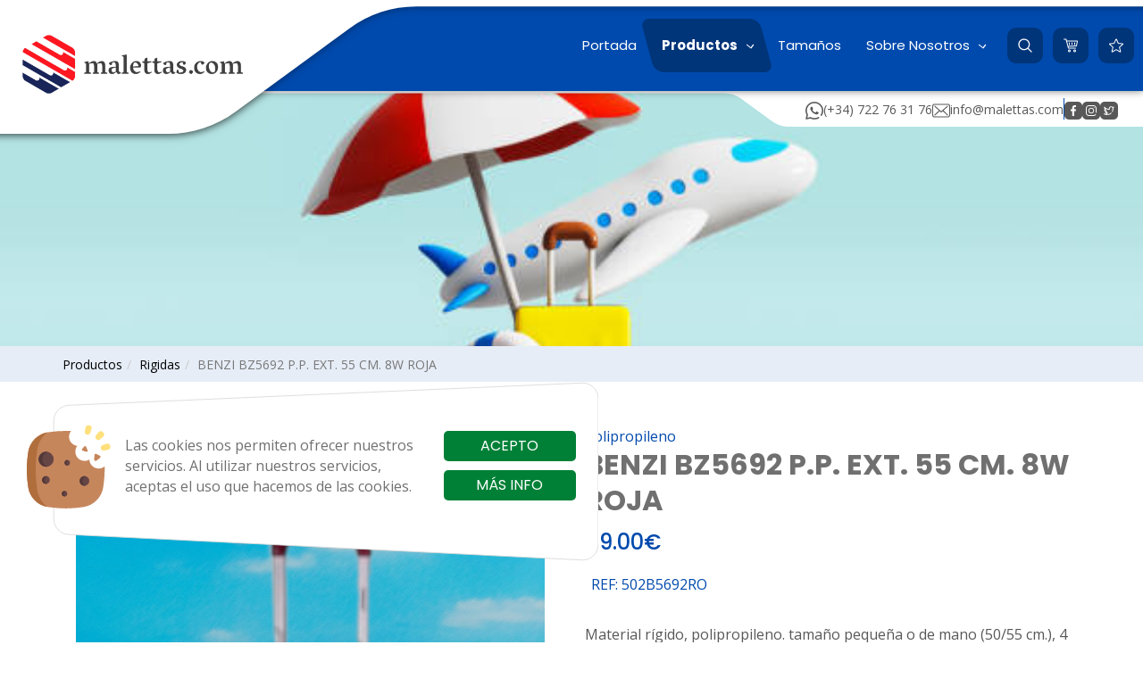

--- FILE ---
content_type: text/html; charset=UTF-8
request_url: https://malettas.com/productos/rigidas/153-benzi-bz5692-p-p--ext--55-cm--8w-roja.html
body_size: 24369
content:
<!DOCTYPE html>
<html lang="es">

<head>
    <meta charset="utf-8">
    <meta http-equiv="X-UA-Compatible" content="IE=edge">
    <meta name="viewport" content="width=device-width, initial-scale=1">
    <meta name="description" content="Material r&iacute;gido, polipropileno. tama&ntilde;o peque&ntilde;a o de mano (50/55 cm.), 4 ruedas dobles multidireccionales. Asa telesc&oacute;pica. Cierre de cremallera.
 - Maletas de calidad a buen precio.">
    <meta name="keywords" content="Equipajes Gran Canaria,Equipajes Tenerife,Equipajes Fuerteventura,Equipajes Lanzarote,Equipajes La Palma,Equipajes La Gomera,Equipajes El Hierro,equipajes,maletas,Drago Equipajes,Samsonite,Delsey,Benzi,Gladiator,March,Viajes,maleta,oferta maletas">
    <meta name="author" content="Web Las Palmas">
    <meta name="format-detection" content="telephone=no">
    <meta name="theme-color" content="">
    
    <meta property="og:site_name" content="Malettas">
    <meta property="og:title" content="Malettas" />
    <meta property="og:description" content="Venta de maletas y artículos de viaje" />
    <meta property="og:image" itemprop="image" content="https://malettas.com/uploads/o_1h2vhodum10ct1tf71omb1km61si9a.png">
    <meta property="og:type" content="website" />
    
			<meta property="og:image" content="http://malettas.com/uploads/o_1h2sra3f91kaj1bu215pgo1e1qp1a.png" />
			<meta name="twitter:card" content="summary">
			<meta name="og:url" content="http://malettas.com/productos/rigidas/153-benzi-bz5692-p-p--ext--55-cm--8w-roja.html" />
			<meta name="og:title" content="BENZI BZ5692 P.P. EXT. 55 CM. 8W ROJA" />
			<meta name="og:description" content="Material r&iacute;gido, polipropileno. tama&ntilde;o peque&ntilde;a o de mano (50/55 cm.), 4 ruedas dobles multidireccionales. Asa telesc&oacute;pica. Cierre de cremallera.
" />
		
    <title>BENZI BZ5692 P.P. EXT. 55 CM. 8W ROJA - MALETTAS.COM</title>
    <!-- estilo bootstrap -->
    <link href="/template/estandar/css/bootstrap.min.css" rel="stylesheet">

    <!-- bxslider -->
    <link rel="stylesheet" href="/template/estandar/css/jquery.bxslider.css" type="text/css" media="screen" />

    <!-- swipebox -->
    <link rel="stylesheet" href="/template/estandar/css/swipebox.min.css" type="text/css" media="screen" />
    <script src="/template/estandar/js/jquery.swipebox.min.js"></script>

    <!-- unite gallery -->
    <link rel='stylesheet' href='/template/estandar/unitegallery/css/unite-gallery.css' type='text/css' />
    <link rel="stylesheet" href="/template/estandar/css/bootstrap-select.css">
    <!-- rrssb -->
    <link rel="stylesheet" href="/template/estandar/css/rrssb.css" />


    <!-- iconos awesome -->
    <link rel="stylesheet" href="https://maxcdn.bootstrapcdn.com/font-awesome/4.7.0/css/font-awesome.min.css">

    <!-- menú doble con manto -->
    <!--        <link rel="stylesheet" href="/template/estandar/css/simple-sidebar.css">-->

    <!-- WOW Animate -->
    <link rel="stylesheet" href="/template/estandar/css/animate.css">
    <link rel="stylesheet" href="/template/estandar/css/splide.min.css">
    <!-- estilo css -->
    <link rel="stylesheet" href="/template/estandar/style.css" type="text/css" media="screen" />


    <!-- JS INICIALES -->

    <!--<script src="https://ajax.googleapis.com/ajax/libs/jquery/1.11.3/jquery.min.js"></script> -->
    <script src="/template/estandar/js/sweetalert2.all.js"></script><!-- v9.4 -->
    <script src="/template/estandar/js/splide.min.js"></script>

    <script src="https://ajax.googleapis.com/ajax/libs/jquery/1.12.4/jquery.min.js"></script>


    <!-- favicon -->
    <link rel="shortcut icon" href="icons/favicon.ico" type="image/x-icon"> <!-- prueba favicon -->
    <link rel="shortcut icon" href="/template/estandar/icons/favicon.ico" type="image/x-icon">
    <link rel="apple-touch-icon" href="/template/estandar/icons/apple-touch-icon.png">
    <link rel="apple-touch-icon" sizes="57x57" href="/template/estandar/icons/apple-touch-icon-57x57.png">
    <link rel="apple-touch-icon" sizes="72x72" href="/template/estandar/icons/apple-touch-icon-72x72.png">
    <link rel="apple-touch-icon" sizes="76x76" href="/template/estandar/icons/apple-touch-icon-76x76.png">
    <link rel="apple-touch-icon" sizes="114x114" href="/template/estandar/icons/apple-touch-icon-114x114.png">
    <link rel="apple-touch-icon" sizes="120x120" href="/template/estandar/icons/apple-touch-icon-120x120.png">
    <link rel="apple-touch-icon" sizes="144x144" href="/template/estandar/icons/apple-touch-icon-144x144.png">
    <link rel="apple-touch-icon" sizes="152x152" href="/template/estandar/icons/apple-touch-icon-152x152.png">


    <div class="ventana_cookie" style="visibility: hidden; opacity: 0;">
    <img class="fondo" alt="ventana_cookies" src="/template/estandar/modulos/cookies_202005.svg">
    <img class="icono" alt="cookie" src="/template/estandar/modulos/cookie_202005.svg">
    <div class="contenido">
        <div class="row">

            <div class="col-sm-8">
                <p>Las cookies nos permiten ofrecer nuestros servicios. Al utilizar nuestros servicios, aceptas el uso que hacemos de las cookies.</p>
            </div>
            <div class="col-sm-4">
                <div>
                    <button class="btn btn-corporativo hvr-radial-out aceptar_cookies">Acepto</button>
                    <button class="btn btn-corporativo hvr-radial-out"  data-toggle="modal" data-target="#modal-cookies">Más info</button>
                </div>
            </div>
        </div>
    </div>
</div>

<style>
    .ventana_cookie{ 
        position: fixed; bottom: 90px; left: 30px; z-index: 20000; width: 670px; height: 202px;
        -webkit-transition: all 500ms linear;
        -moz-transition: all 500ms linear;
        -ms-transition: all 500ms linear;
        -o-transition: all 500ms linear;
        transition: all 500ms linear;
        opacity: 0;
        visibility: hidden;
    }
    .ventana_cookie img.fondo{ 
        position: absolute;
        top: 0px;
        left: 0px;
        width: calc(100% - 30px);
    }
    .ventana_cookie img.icono{ 
        display: none;
    }
    .ventana_cookie p {margin: 10px 0px}
    .ventana_cookie .btn {margin: 5px 0px; width: 100%;}
    .ventana_cookie .contenido{ 
        height: 100%;
        position: absolute;
        top: 0px;
        left: 0px;
        padding: 50px 55px 50px 110px;
        width: 100%;
        text-align: left;
    }

    @media (max-width: 768px){ /* móviles */
        .ventana_cookie {
            width: calc(100% - 30px);
            left: 15px;
            height: auto;
        }
        .ventana_cookie img.fondo{ 
            display: none;
        }
        .ventana_cookie img.icono {
            display: block;
            height: 60px;
            margin: 0 auto;
            position: absolute;
            z-index: 1;
            bottom: calc(100% - 25px );
            width: 100%;
        }
        .ventana_cookie .contenido{background-color: #fff; padding: 20px; border-radius: 5px; position: relative}
    }

</style>

<script>

    var info_title = "¿Qué son las cookies?";

    var info = '<p id="mas_info">Una cookie es un fichero que se descarga en su ordenador al acceder a determinadas páginas web. Las cookies permiten a una página web, entre otras cosas, almacenar y recuperar información sobre los hábitos de navegación de un usuario o de su equipo y, dependiendo de la información que contengan y de la forma en que utilice su equipo, pueden utilizarse para reconocer al usuario.</p>' 
    + 
        '<p id="mas_pdf">Para m&aacute;s informaci&oacute;n : <a href="/descargas/Guia_Cookies.pdf" target="new">DESCARGAR NORMATIVA OFICIAL EN PDF</a></p>';

    var modal = '<div class="modal fade" id="modal-cookies" tabindex="-1" role="dialog" aria-labelledby="myModalLabel">' +
        '<div class="modal-dialog" role="document">' +
        '<div class="modal-content">' +
        '<div class="modal-header">' +
        '<button type="button" class="close" data-dismiss="modal" aria-label="Close"><span aria-hidden="true">&times;</span></button>' +
        '<h4 class="modal-title" id="myModalLabel">'+ info_title +'</h4>' +
        '</div>' +
        '<div class="modal-body">' +
        info +
        '</div>' +
        '<div class="modal-footer">' +
        '<button type="button" class="btn btn-default" data-dismiss="modal">Cerrar</button>' +
        '</div>' +
        '</div>' +
        '</div>' +
        '</div>';

    $(document).ready(function(){
        if (!localStorage.getItem("cookies_aceptadas")){

            $("html body").append(modal);
            $('.ventana_cookie').css("visibility", "visible");
            $('.ventana_cookie').css("opacity", "1");

            $("#mas_pdf").css({"padding": "0px 10px","text-align": "center"});
            $("#mas_pdf a").css({"color": "#000", "text-decoration": "none", "font-weight": "bolder"});

        }

        $(".aceptar_cookies").click(function(){

            localStorage.setItem("cookies_aceptadas", true);
            $('.ventana_cookie').css("visibility", "hidden");
            $('.ventana_cookie').css("opacity", "0");
        });

    });





</script>
</head>

<body>


            <div class="" id="buscador">
  <div class="header">
    <div class="ui container">
      <div class="ui search">
        <div class="fluid transparent icon input">
          <form action="/productos.html">
            <input class="input-search" title="Buscador" name="palabra" type="text" placeholder="Buscar...">
            <button title="Buscar producto" type="submit"><i class="fa fa-search"></i></button>
          </form>
        </div>
      </div>
    </div>
  </div>
  <div class="content">
    <div class="container"></div>
  </div>
  <div class="actions">
    <div class="icon-close">
      <i class="fa fa-times"></i>
    </div>
  </div>
</div>

<style>
    #buscador {
        top: 0;
        position:fixed;
        left: 0;
        width: 100vw;
        height: 100vh;
        background: #FFFFFFF7;
        z-index: -1;
        opacity: 0;
        
        transition: all 0.3s linear;
    }
    #buscador * {
        scale: 0.8;
        transition: all 0.3s linear;
    }
    #buscador.search-active * {
        scale: 1;
    }
    #buscador.search-active {
        opacity: 1;
        z-index: 10;
    }
    #buscador .actions {
        position: absolute;
        top: 0;
        left: 0;
        height: 100px;
        width: 100vw;
        
        border: none;
    }
    #buscador .actions .fa {
        position: absolute;
        
        top: 30px;
        right: 30px;
        font-size: 30px;
        bottom: auto;
        left: auto;
        width: auto;
        height: auto;
        cursor: pointer;
        text-align: center;
        text-decoration: none;
        z-index: 21;
    }
    #buscador .actions .cancel.button div {
      margin-top: 0.35em;
    }
    #buscador .header {
      padding: 2.5rem 2.25rem 0 2.25rem !important;
      border: none;
    }
    #buscador .header .container {
      border-bottom: 1px solid rgba(34, 36, 38, 0.5);
      padding-bottom: 0.5em;
        
        margin-top: 10vh;
    }
    #buscador .content .result .content {
      background: #eee;
      padding: 0.4em;
      margin: 0.3em;
    }
    #buscador .content .result .content .description {
      color: #333;
    }
    #buscador .input-search {
        border-color: transparent!important;
        background-color: transparent!important;
        padding: 0!important;
        box-shadow: none!important;
        border-radius: 0!important;
        
        width: 100%;
        font-size: 27px;
    }

    input.input-search:focus-visible {
      outline: none !important;
    }

    #buscador .input-search::placeholder {
        opacity: 0.8;
    }
    #buscador .icon button {
        position: absolute;
        top: 0;
        right: 0;
        height: 100%;
        background: none;
        border: none;
    }
    #buscador .icon .fa {
        line-height: 1;
        text-align: center;
        margin: 0;
        height: 100%;
        opacity: .8;
        border-radius: 0 0.28571429rem 0.28571429rem 0;
        transition: opacity .3s ease;
        font-size: 27px;
        
        display: flex;
        align-items: center;
    }
    #buscador .input.icon {
        position: relative;
    }
    
    #buscador .search-active {
        opacity: 1;
        
    }
</style>

<script>
$(document).on('click', '.menu-buscador' , function(){
    $('#buscador').addClass('search-active');
    $('.input-search').focus();
});

$('.icon-close').click( function(){
    $('#buscador').removeClass('search-active');
});
</script>    
    <header class="barra_ampliada cabeceraAf">
    <nav class="navbar-fixed-top" >
        <div class="total-menu">
            <img class="forma-logo absolute animation" src="/uploads/forma_logo_2.svg" alt="">
            <div class="navbar-header">
                <button type="button" class="navbar-toggle collapsed left-toggle">
                    <span class="sr-only">Toggle navigation</span>
                    <span class="icon-bar"></span>
                    <span class="icon-bar"></span>
                    <span class="icon-bar"></span>
                </button>
                                <button type="button" class="navbar-toggle collapsed boton-cesta centrado">
                    <img src="/template/estandar/images/carrito.svg">
                </button>
                                <a class="navbar-brand absolute animation" href="/index.html">
                    <img class="animation" src="/uploads/o_1h2vhodum10ct1tf71omb1km61si9a.png" alt="logo">
                </a>
            </div>
            <div class="collapse navbar-collapse" id="bs-example-navbar-collapse-1">
                <ul class="nav navbar-nav navbar-right animation">
                    <li class=" animation"><a href="/index.html" class="hover-effect centrado "><span>Portada</span></a></li>
                    <li data-num="24879" class="dropaco normal dropdown">
        <a href="" class="dropdown-toggle hover-effect centrado" data-toggle="dropdown" role="button" aria-expanded="true"><span>Productos</span><i class="fa fa-angle-down " aria-hidden="true"></i></a>
    <ul class="dropdown-menu multi-level" role="menu" aria-labelledby="dropdownMenu">
        <li data-num="24882" class="dropaco normal ">
        <a href="/productos/catalogo.html" class="dropdown-toggle hover-effect centrado"><span>Catálogo</span></a>
    </li><li data-num="24881" class="dropaco normal ">
        <a href="/productos/ofertas.html" class="dropdown-toggle hover-effect centrado"><span>Ofertas</span></a>
    </li>    </ul>
    </li><li data-num="24886" class="dropaco normal ">
        <a href="/tamanos.html" class="dropdown-toggle hover-effect centrado"><span>Tamaños</span></a>
    </li><li data-num="267" class="dropaco normal dropdown">
        <a href="" class="dropdown-toggle dropdown-toggle hover-effect centrado" data-toggle="dropdown" role="button" aria-expanded="true"><span>Sobre Nosotros</span><i class="fa fa-angle-down " aria-hidden="true"></i></a>
    <ul class="dropdown-menu multi-level" role="menu" aria-labelledby="dropdownMenu">
        <li data-num="24883" class="dropaco normal ">
        <a href="/sobre-nosotros/nosotros.html" class="dropdown-toggle dropdown-toggle hover-effect centrado"><span>Nosotros</span></a>
    </li><li data-num="24876" class="dropaco normal ">
        <a href="/contacto.html" class="dropdown-toggle dropdown-toggle hover-effect centrado"><span>Contacto</span></a>
    </li>    </ul>
    </li>                    <li class="contact_btn animation">
                        <a role="button" class="menu-buscador">
                            <img src="/template/estandar/images/buscar.svg">
                        </a>
                                                <a role="button" class="boton-cesta">
                            <img src="/template/estandar/images/carrito.svg">
                        </a>
                        <a role="button" href="/favoritos.html">
                            <img src="/template/estandar/images/favorito.svg">
                        </a>
                                            </li>
                </ul>
            </div>
        </div>
        <div class="superior animation relative">
            <div class="superior-forma">
                <svg class='forma-superior' alt='vectorial 12'   xmlns="http://www.w3.org/2000/svg" xmlns:xlink="http://www.w3.org/1999/xlink"  style="enable-background:new 0 0 4014.9 62.3;" version="1.1" viewBox="0 0 4014.9 62.3" x="0px" y="0px" xml:space="preserve"><title>vectorial 1</title>
<style type="text/css">
	.st0{fill:#FFFFFF;}
</style>
<path class="st0" d="M4014.9,0.1L4014.9,0.1L0,0v4h3873.6c10.6,0,21,3.4,29.5,9.7l53.2,39c8.6,6.3,18.9,9.7,29.5,9.7h29.1V0.1  L4014.9,0.1z"></path>
</svg>            </div>
            <div class="superior-datos">
                <ul class="alineado list-unstyled">
                                        <li><a href="https://wa.me/+34722763176" class="centrado telefono"><span><svg class='img' alt='vectorial 8'   xmlns="http://www.w3.org/2000/svg" xmlns:xlink="http://www.w3.org/1999/xlink"  style="enable-background:new 0 0 512 512;" version="1.1" viewBox="0 0 512 512" x="0px" y="0px" xml:space="preserve"><title>vectorial 7</title>
<style type="text/css">
	.st0{fill:#FFFFFF;}
</style>
<path class="st0" d="M256,509.9h-0.1c-39.9,0-79.6-9.4-115-27.3L31.4,507.5c-6.7,1.5-13.7-0.5-18.5-5.3S6,490.4,7.5,483.7  l23.7-107.8C10.8,338.3,0.1,297.1,0,256.3c0-0.1,0-0.3,0-0.4c0-67.7,26.8-131.4,75.4-179.5C123.8,28.4,188,2,256,2  c68.2,0,132.2,26.5,180.4,74.4c48.8,48.6,75.7,112.4,75.7,179.6c0,50.8-15.2,99.9-44,142c-6.2,9.1-18.7,11.4-27.8,5.2  c-9.1-6.2-11.4-18.7-5.2-27.8c24.2-35.4,37-76.7,37.1-119.4c0-56.5-22.7-110.2-63.9-151.3C367.5,64.3,313.5,42,256,42  C137.1,42,40.2,137.7,40,255.5c0,0.1,0,0.3,0,0.4c0,36.5,10.2,73.4,29.6,106.9c2.5,4.3,3.3,9.4,2.2,14.3l-18.6,84.4L139,442  c4.7-1.1,9.7-0.4,14,1.9c31.4,17,66.9,26,102.8,26.1h0.1c39,0,77.3-10.5,110.8-30.5c9.5-5.7,21.8-2.6,27.4,6.9s2.6,21.8-6.9,27.4  C347.6,497.4,302.2,509.9,256,509.9L256,509.9z M199.5,154.2c-4.4-9.7-9-10.1-13.2-10.2h-11.2c-3.9,0-10.2,1.5-15.6,7.3  c-5.4,5.8-20.5,20-20.5,48.7s21,56.5,23.9,60.4s40.5,64.7,100,88.1c49.5,19.4,59.5,15.6,70.3,14.6c10.7-1,34.6-14.1,39.5-27.7  s4.9-25.3,3.4-27.7c-1.5-2.4-5.4-3.9-11.2-6.8c-5.9-2.9-34.6-17.3-39.9-19.2s-9.3-2.9-13.2,2.9c-3.9,5.8-15.4,19.3-18.8,23.2  c-3.4,3.9-6.8,4.4-12.7,1.5c-5.9-2.9-24.5-9.2-46.9-29.1c-17.4-15.5-29.5-35.2-32.9-41s-0.4-9,2.6-11.9c2.6-2.6,6.2-6.2,9.1-9.6  c2.9-3.4,3.8-5.8,5.7-9.7c2-3.9,1-7.3-0.5-10.2C216,194.6,204.7,165.8,199.5,154.2"></path>
</svg></span>(+34) 722 76 31 76</a></li>
                                        <li><a href="mailto:info@malettas.com" class="centrado"><span><svg class='img' alt='vectorial 11'   xmlns="http://www.w3.org/2000/svg" xmlns:xlink="http://www.w3.org/1999/xlink"  style="enable-background:new 0 0 483.3 483.3;" version="1.1" viewBox="0 0 483.3 483.3" x="0px" y="0px" xml:space="preserve"><title>vectorial 12</title>
<style type="text/css">
	.st0{fill:#585858;}
</style>
<g>
	<g>
		<path class="st0" d="M424.3,57.8H59.1C26.5,57.8,0,84.2,0,116.8v249.6c0,32.6,26.5,59.1,59.1,59.1h365.1    c32.6,0,59.1-26.5,59.1-59.1V117C483.4,84.3,456.9,57.8,424.3,57.8z M456.4,366.5c0,17.7-14.4,32.1-32.1,32.1H59.1    c-17.7,0-32.1-14.4-32.1-32.1V117c0-17.7,14.4-32.1,32.1-32.1h365.1c17.7,0,32.1,14.4,32.1,32.1L456.4,366.5L456.4,366.5z"></path>
		<path class="st0" d="M304.8,238.6l118.2-106c5.5-5,6-13.5,1-19.1c-5-5.5-13.5-6-19.1-1l-163,146.3l-31.8-28.4    c-0.1-0.1-0.2-0.2-0.2-0.3c-0.7-0.7-1.4-1.3-2.2-1.9L78.3,112.3c-5.6-5-14.1-4.5-19.1,1.1s-4.5,14.1,1.1,19.1l119.6,106.9    L60.8,351c-5.4,5.1-5.7,13.6-0.6,19.1c2.7,2.8,6.3,4.3,9.9,4.3c3.3,0,6.6-1.2,9.2-3.6l120.9-113.1L233,287c2.6,2.3,5.8,3.4,9,3.4    s6.5-1.2,9-3.5l33.7-30.2l120.2,114.2c2.6,2.5,6,3.7,9.3,3.7c3.6,0,7.1-1.4,9.8-4.2c5.1-5.4,4.9-14-0.5-19.1L304.8,238.6z"></path>
	</g>
</g>
</svg></span>info@malettas.com</a></li>
                    <li class="separador"></li>
                                        <li><a href=""><span><img class="img-fondo" src="/uploads/facebook_3.svg" alt=""></span></a></li>
                                        <li><a href=""><span><img class="img-fondo" src="/uploads/instagram_1.svg" alt=""></span></a></li>
                                        <li><a href=""><span><img class="img-fondo" src="/uploads/twitter_1.svg" alt=""></span></a></li>
                                    </ul>
            </div>
        </div>
    </nav>
</header>
<div class="sidebar-wrapper left animation text-uppercase">
    <ul class="sidebar-nav list-unstyled">
        <li class="sidebar-form">
            <form action="/productos.html">
                <div class="input-group">
                    <input type="text" name="palabra" class="form-control" placeholder="Buscar Producto">
                    <span class="input-group-btn">
                        <button class="btn btn-default" type="submit">
                            <img src="/template/estandar/images/buscar.svg" alt="buscar" class="formu">
                        </button>
                    </span>
                </div>
            </form>
        </li>
                <li class="sidebar-fav"><a class="text-uppercase" href="/favoritos.html"><span><img src="/template/estandar/images/favorito.svg" alt=""></span>Favoritos</a></li>
                <li class=""><a class="text-uppercase" href="/index.html">Portada</a></li>
        <li data-num="24879" class="dropaco normal dropdown">
        <a href="" class="dropdown-toggle text-uppercase" data-toggle="dropdown" role="button" aria-expanded="true"><span>Productos</span><i class="fa fa-angle-down " aria-hidden="true"></i></a>
    <ul class="dropdown-menu multi-level" role="menu" aria-labelledby="dropdownMenu">
        <li data-num="24882" class="dropaco normal ">
        <a href="/productos/catalogo.html" class="dropdown-toggle text-uppercase"><span>Catálogo</span></a>
    </li><li data-num="24881" class="dropaco normal ">
        <a href="/productos/ofertas.html" class="dropdown-toggle text-uppercase"><span>Ofertas</span></a>
    </li>    </ul>
    </li><li data-num="24886" class="dropaco normal ">
        <a href="/tamanos.html" class="dropdown-toggle text-uppercase"><span>Tamaños</span></a>
    </li><li data-num="267" class="dropaco normal dropdown">
        <a href="" class="dropdown-toggle dropdown-toggle text-uppercase" data-toggle="dropdown" role="button" aria-expanded="true"><span>Sobre Nosotros</span><i class="fa fa-angle-down " aria-hidden="true"></i></a>
    <ul class="dropdown-menu multi-level" role="menu" aria-labelledby="dropdownMenu">
        <li data-num="24883" class="dropaco normal ">
        <a href="/sobre-nosotros/nosotros.html" class="dropdown-toggle dropdown-toggle text-uppercase"><span>Nosotros</span></a>
    </li><li data-num="24876" class="dropaco normal ">
        <a href="/contacto.html" class="dropdown-toggle dropdown-toggle text-uppercase"><span>Contacto</span></a>
    </li>    </ul>
    </li>
     
    </ul>
</div>
<div id="manto-movil"></div>
<style>
    .cabeceraAf .navbar-fixed-top, .cabeceraAf .sin-fixed {
        z-index: 3;
    }
    
    .cabeceraAf .sin-fixed {
        position: absolute;
        width: 100%;
    }
    
    .cabeceraAf .navbar-fixed-top .total-menu, .cabeceraAf .sin-fixed .total-menu {
        background-color: var(--primario);
        filter: drop-shadow(0 0 5px rgba(0, 0, 0, 0.5));
    }

    .cabeceraAf.barra_ampliada .navbar-fixed-top::after, .cabeceraAf.barra_ampliada .sin-fixed::after {
        height: 8px;
    }

    .cabeceraAf.barra_reducida .navbar-fixed-top::after {
        height: 6px;
    }

    .cabeceraAf .forma-logo {
        pointer-events: none;
        object-position: left top;
        filter: drop-shadow(0 0 5px rgba(0, 0, 0, 0.45));
    }

    .cabeceraAf.barra_ampliada .forma-logo {
        height: 150px;
    }

    .cabeceraAf.barra_reducida .forma-logo {
        height: 100px;
    }

    .cabeceraAf .navbar-brand {
        padding: 0;
        left: 10px;
        z-index: 1;
        
        height: 100px;
        width: fit-content;
        
        display: flex;
        justify-content: center;
        align-items: center;
    }

    .cabeceraAf.barra_ampliada .navbar-brand {
        top: 23px;
    }

    .cabeceraAf.barra_reducida .navbar-brand {
        top: 17.5px;
    }

    .cabeceraAf .navbar-brand img {
        object-fit: contain;
        height: inherit;
        object-position: center;
        padding: 3px;
    }

    .cabeceraAf.barra_ampliada .navbar-brand img {
        width: 360px;
    }

    .cabeceraAf.barra_reducida .navbar-brand {
        top: 10px;
        left: 20px;
        height: 80px;
        width: fit-content;
    }
    
    .cabeceraAf.barra_reducida .navbar-brand img {
        width: 230px;
    }

    .cabeceraAf .navbar-nav {
        margin-right: 25px;
        display: flex;
        align-items: center;
    }

    .cabeceraAf .navbar-nav>li {
        display: flex;
        align-items: center;
    }

    .cabeceraAf.barra_ampliada .navbar-nav>li {
        height: 101px;
    }

    .cabeceraAf.barra_reducida .navbar-nav>li {
        height: 80px;
    }

    .cabeceraAf .navbar-nav>li>a {
        font-size: 16px;
        font-family: var(--titulo);
        color: #FFF;
        padding: 25px;
        border-radius: 10px;
        display: inline-flex;
        align-items: center;
        transform: skewX(15deg);
    }

    .cabeceraAf .navbar-nav>li>a span {
        transform: skewX(-15deg);
    }

    .cabeceraAf .navbar-nav>li>a:hover,
    .cabeceraAf .navbar-nav>li>a:active,
    .cabeceraAf .navbar-nav>li>a:focus {
        background-color: transparent;
    }

    .cabeceraAf .navbar-nav>.active>a,
    .cabeceraAf .navbar-nav>.active>a:focus,
    .cabeceraAf .navbar-nav>.active>a:hover {
        font-weight: 700;
        background-color: transparent;
    }

    .cabeceraAf .navbar-nav>li.active .hover-effect:before,
    .cabeceraAf .navbar-nav>li .hover-effect:hover:before,
    .cabeceraAf .navbar-nav>li .hover-effect:focus:before,
    .cabeceraAf .navbar-nav>li .hover-effect:active:before {
        -webkit-transform: scaleY(1);
        transform: scaleY(1);
    }

    .cabeceraAf .navbar-nav>li .hover-effect:before {
        border-radius: 10px;
        background-color: var(--primario_oscuro);
    }
    
    .cabeceraAf .multi-level .hover-effect:before {
        background-color: transparent !important;
    }

    .cabeceraAf .superior-forma {
        position: relative;
    }
    
    .cabeceraAf .superior-datos {
        background: #FFFFFF;
    }
    
    .cabeceraAf .forma-superior {
        height: 40px;
        right: 0;
        transition: opacity 0.5s ease, top 0.5s;
        z-index: -1;
        
        opacity: 1;
        position: absolute;
    }

    .cabeceraAf.barra_ampliada .forma-superior {
        opacity: 1;
    }
    .cabeceraAf.barra_ampliada .superior {
        top: 0;
    }
    .cabeceraAf.barra_reducida .superior {
        top: -40px;
        opacity: 0;
    }

    .cabeceraAf .superior {
        height: 40px;
/*        width: 710px;*/
        border-bottom-left-radius: 30px;
        float: right;
        transition: opacity 0.5s ease, top 0.5s ease, ;
        font-size: 14px;
        display: flex;
    }

    .cabeceraAf.barra_ampliada .superior {
        opacity: 1;
    }

    .cabeceraAf.barra_reducida .superior {
        opacity: 0;
    }

    .cabeceraAf .superior .alineado {
        height: 100%;
        display: flex;
        align-items: center;
        justify-content: flex-end;
        margin: 0;
        gap: 20px;
        padding: 0 28px 0 0;
    }

    .cabeceraAf .superior .alineado a {
        display: flex;
        align-items: center;
        justify-content: flex-end;
        color: #585858;
        gap: 7px;
    }

    .cabeceraAf .superior .alineado a:hover {
        text-shadow: 0 0 1px;
        text-decoration: none;
    }

    .cabeceraAf .superior .alineado a:hover img {
        filter: drop-shadow(0 0 1px);
    }

    .cabeceraAf .superior span img, .cabeceraAf .superior span svg {
        object-fit: contain;
        vertical-align: middle;
        width: 20px;
    }
    
    .cabeceraAf .superior span svg * {
        fill: #585858;
    }

    .cabeceraAf .superior span img.img-fondo, .cabeceraAf .superior span svg.img-fondo {
        background-color: #585858;
        border-radius: 5px;
        padding: 4px;
    }

    .cabeceraAf .superior .separador {
        width: 1px;
        height: 60%;
        background-color: var(--primario);
    }

    .cabeceraAf nav .navbar-nav>li.dropdown .dropdown-toggle span {
        margin-left: 3px;
    }

    .cabeceraAf nav .navbar-nav>li.dropdown .dropdown-toggle span img {
        width: 20px;
    }

    .cabeceraAf nav .navbar-nav>li.dropdown .dropdown-menu {
        overflow: hidden;
        border-radius: 0 0 20px 20px;
        border: unset;
        padding: 0;
        background-color: var(--primario_oscuro);
        width: max-content;
        left: 50%;
        transform: translateX(-50%);
    }

    .cabeceraAf nav .navbar-nav>li.dropdown .dropdown-menu>li>a {
        padding: 15px 30px;
        font-size: 14px;
        color: #FFF;
        font-weight: 500;
    }

    .cabeceraAf nav .navbar-nav>li.dropdown .dropdown-menu li + li {
        border-top: 1px solid rgba(255, 255, 255, 0.7);
    }

    .cabeceraAf nav .navbar-nav>li.dropdown.open>a {
        background-color: #3d3d3d;
    }

    .cabeceraAf nav .navbar-nav>li.dropdown.open>a,
    .cabeceraAf nav .navbar-nav>li.dropdown.open>a:focus,
    .cabeceraAf nav .navbar-nav>li.dropdown.open>a:hover {
        background-color: initial;
        border-color: transparent;
    }

    .cabeceraAf nav .navbar-nav>li.dropdown .dropdown-menu>li>a:focus,
    .cabeceraAf nav .navbar-nav>li.dropdown .dropdown-menu>li>a:hover {
        background-color: var(--secundario);
    }
        
    .cabeceraAf .superior {
        z-index: -1 !important;
    }

    .cabeceraAf~.sidebar-wrapper {
        position: fixed;
        top: 0;
        width: 33%;
        height: 100%;
        max-width: 250px;
        margin-top: 52px;
        padding-top: 10px;
        overflow-y: auto;
        background-color: var(--primario);
        left: -100%;
    }

    .cabeceraAf~.sidebar-nav {
        margin-bottom: 0;
    }

    .cabeceraAf .navbar-nav>.contact_btn {
        display: flex;
        align-items: center;
        margin-left: 25px;
    }

    .cabeceraAf.barra_ampliada .navbar-nav>.contact_btn {
        height: 102px;
    }

    .cabeceraAf.barra_reducida .navbar-nav>.contact_btn {
        height: 80px;
    }

    .cabeceraAf .navbar-nav>.contact_btn>a {
        border-radius: unset;
        padding: 0;
    }

    .cabeceraAf .navbar-nav>.contact_btn>a + a {
        margin-left: 11px;
    }

    .cabeceraAf.barra_reducida .navbar-nav>.contact_btn>a,
    .cabeceraAf.barra_ampliada .navbar-nav>.contact_btn>a {
        height: 45px;
        width: 45px;
        border-radius: 10px;
        background-color: var(--primario_oscuro);
        transform: skewX(0);
        justify-content: center;
    }
    .cabeceraAf .navbar-nav>.contact_btn img {
        width: 100%;
        object-fit: contain;
        padding: 12px;
    }

    .cabeceraAf .total-menu:has(.nav>li.dropdown.open) ~ .superior,
    .cabeceraAf .total-menu:has(.nav>li.dropdown.open) ~ .forma-superior {
        z-index: -1;
    }

    .cabeceraAf .boton-cesta {
        display: none;
    }

    .cabeceraAf ~ #manto-movil {
        position: fixed;
        top: 0;
        left: 0;
        right: 0;
        height: 100%;
        width: 100%;
        opacity: 0;
        z-index: -1;
        background: rgba(0, 0, 0, 0.2);
    }

    .cabeceraAf ~ #manto-movil.toogled {
        z-index: 2;
        opacity: 1;
    }
    
    .interiores .widget-noticias2 {
        top: 70px !important;
    }

    @media (max-width: 1690px) {
        .cabeceraAf.barra_ampliada .forma-logo {
            left: -120px;
        }

        .cabeceraAf.barra_reducida .forma-logo {
            left: 0;
        }

        .cabeceraAf.barra_ampliada .navbar-brand img {
            width: 275px;
        }

        .cabeceraAf.barra_reducida .navbar-brand img {
            width: 215px;
        }

        .cabeceraAf .navbar-nav>.contact_btn {
            margin-left: 10px;
        }

        .cabeceraAf .navbar-nav {
            margin-right: 10px;
        }

        .cabeceraAf .navbar-nav>li>a {
            padding: 20px 12.5px;
            font-size: 15px;
        }

        .cabeceraAf.barra_reducida .navbar-nav>.contact_btn>a,
        .cabeceraAf.barra_ampliada .navbar-nav>.contact_btn>a {
            height: 40px;
            width: 40px;
        }
    }

    @media (max-width: 1200px) {
        .cabeceraAf .superior,
        .cabeceraAf .forma-superior {
            display: none;
        }

        .cabeceraAf.barra_reducida .total-menu,
        .cabeceraAf.barra_ampliada .total-menu {
            height: 52px;
            background-color: #FFF;
        }

        .cabeceraAf.barra_ampliada .navbar-fixed-top::after, .cabeceraAf.barra_ampliada .sin-fixed::after {
            content: unset;
        }

        .cabeceraAf .forma-logo {
            display: none;
        }

        .cabeceraAf.barra_reducida .navbar-brand,
        .cabeceraAf.barra_ampliada .navbar-brand {
            top: 0;
            height: 52px;
            left: 50%;
            transform: translateX(-50%);
            display: flex;
            align-items: center;
        }

        .cabeceraAf.barra_reducida .navbar-brand>img,
        .cabeceraAf.barra_ampliada .navbar-brand>img {
            width: auto;
            height: 100%;
        }

        .cabeceraAf .navbar-header {
            position: relative;
            float: none;
        }

        .cabeceraAf .boton-cesta {
            display: block;
            height: 52px;
            width: 52px;
            padding: 0 !important;
            right: 0;
        }

        .cabeceraAf .boton-cesta img {
            object-fit: contain;
            width: 100%;
            padding: 12px;
        }

        .cabeceraAf .navbar-toggle {
            display: block;
            margin: 0;
            padding: 19px 15px;
            background-color: var(--primario);
            border-radius: 0;
            border: unset;
        }

        .cabeceraAf .navbar-toggle:focus,
        .cabeceraAf .navbar-toggle:hover {
            background-color: var(--primario);
        }

        .cabeceraAf .navbar-toggle {
            position: absolute;
        }

        .cabeceraAf .left-toggle {
            left: 0
        }

        .cabeceraAf .right-toggle {
            right: 0
        }

        .toggled .cabeceraAf .right-toggle:focus,
        .toggled .cabeceraAf .right-toggle:hover,
        .toggled .cabeceraAf .right-toggle,
        .toggled .cabeceraAf .left-toggle:focus,
        .toggled .cabeceraAf .left-toggle:hover,
        .toggled .cabeceraAf .left-toggle {
            background-color: var(--primario_oscuro);
        }

        .cabeceraAf .navbar-toggle .icon-bar {
            background-color: #FFF;
        }

        .toggled .cabeceraAf .navbar-toggle .icon-bar {
            background-color: #FFF;
        }

        .cabeceraAf .navbar-collapse.collapse {
            display: none !important;
        }

        .cabeceraAf .navbar-nav>li {
            float: none;
        }

        #menu-lateral.toggled .cabeceraAf~.sidebar-wrapper {
            display: block;
            margin-top: 52px;
            opacity: 1;
            z-index: 4;
            left: 0;
        }

        .cabeceraAf~.sidebar-wrapper .sidebar-nav li a {
            display: block;
            text-indent: 20px;
            color: #FFF;
            font-size: 14px;
            font-weight: 400;
            font-family: var(--titulo);
            padding: 20px 10px;
            overflow: hidden;
            white-space: nowrap;
            text-overflow: ellipsis;
            transition: all .2s ease-in-out;
        }

        .cabeceraAf~.sidebar-wrapper .sidebar-nav li a {
            padding-right: 25px
        }

        .cabeceraAf~.sidebar-wrapper.left .sidebar-nav li a {
            text-align: left;
        }

        .cabeceraAf~.sidebar-wrapper.right .sidebar-nav li a {
            text-align: right;
        }

        .cabeceraAf~.sidebar-wrapper .sidebar-nav li.active a,
        .cabeceraAf~.sidebar-wrapper .sidebar-nav li a:hover {
            background-color: rgba(255, 255, 255, 0.15);
        }

        .cabeceraAf~.sidebar-wrapper .sidebar-nav>li {
            border-bottom: 1px solid rgba(255, 255, 255, 0.4);
        }

        .cabeceraAf~.sidebar-wrapper .sidebar-nav li img {
            height: 26px;
            margin-left: 0;
        }

        .cabeceraAf~.sidebar-wrapper .sidebar-nav li span {
            margin-right: 10px;
        }

        .cabeceraAf~.sidebar-wrapper .sidebar-nav>.sidebar-form {
            border-bottom: unset;
        }

        .cabeceraAf~.sidebar-wrapper .form-control {
            height: 43px;
            padding: 6px 12px;
            font-style: italic;
            background-color: #ffffff;
            border-radius: 4px;
            border-top-right-radius: 0;
            border-bottom-right-radius: 0;
        }

        .cabeceraAf~.sidebar-wrapper .btn {
            padding: 6px 11px;
            height: 43px;
            border-radius: 4px;
            border-top-left-radius: 0;
            border-bottom-left-radius: 0;
            background-color: var(--primario_oscuro);
            border: 1px solid var(--primario_oscuro);
        }

        .cabeceraAf~.sidebar-wrapper .sidebar-nav .sidebar-form {
            text-indent: 0px;
            padding: 20px;
        }

        .cabeceraAf~.sidebar-wrapper .sidebar-fav {
            display: flex;
            justify-content: center;
        }

        .cabeceraAf~.sidebar-wrapper .sidebar-fav:hover {
            background-color: rgba(255, 255, 255, 0.15);
        }

        .cabeceraAf~.sidebar-wrapper .sidebar-nav .sidebar-fav a {
            text-indent: 0;
        }

        .cabeceraAf~.sidebar-wrapper .sidebar-nav .sidebar-fav a:hover {
            background-color: transparent;
        }

        .cabeceraAf~.sidebar-wrapper .dropdown-menu {
            width: 100%;
            position: relative;
            padding: 0;
            border: unset;
            background-color: var(--primario_oscuro);
        }

        .cabeceraAf~.sidebar-wrapper .dropdown-menu li {
            border-bottom: 1px solid rgba(255, 255, 255, 0.1);
        }

        .cabeceraAf~.sidebar-wrapper .dropdown-menu li a {
            background-color: transparent;
        }

        .cabeceraAf~.sidebar-wrapper .dropdown-menu li a:hover {
            background-color: rgba(255, 255, 255, 0.4);
        }

        .cabeceraAf~.sidebar-wrapper .dropdown-toggle span {
            margin-left: 3px;
        }

        .cabeceraAf~.sidebar-wrapper .dropdown-toggle span img {
            width: 20px;
            height: 20px;
        }
    }

    @media (max-width: 767px) {
        #menu-lateral.toggled .cabeceraAf~.sidebar-wrapper {
            width: 80%;
        }
    }
</style>

<script>
	$(window).scroll(function () {
		scroll_barra();
	});


	jQuery(document).ready(function ($) {
		scroll_barra();
	});

    function scroll_barra() {
		var scroll = $(document).scrollTop();

		if ($(window).width() > 1200) {
			if ($(".banner").length) {
				if (scroll <= $(".banner").position().top + 100) {

					if ($("header").hasClass("barra_reducida")) $("header").removeClass("barra_reducida");
					if (!$("header").hasClass("barra_ampliada")) $("header").addClass("barra_ampliada");

				} else {
					if (!$("header").hasClass("barra_reducida")) $("header").addClass("barra_reducida");
					if ($("header").hasClass("barra_ampliada")) $("header").removeClass("barra_ampliada");
				}
			}
            
            if ($(".banner_interior").length) {
				if (scroll <= $(".banner_interior").position().top + 100) {

					if ($("header").hasClass("barra_reducida")) $("header").removeClass("barra_reducida");
					if (!$("header").hasClass("barra_ampliada")) $("header").addClass("barra_ampliada");

				} else {
					if (!$("header").hasClass("barra_reducida")) $("header").addClass("barra_reducida");
					if ($("header").hasClass("barra_ampliada")) $("header").removeClass("barra_ampliada");
				}
			}

		} else if ($(window).width() > 1000) {
			if ($(".banner").length) {
				if (scroll <= $(".banner").position().top + 100) {

					if ($("header").hasClass("barra_reducida")) $("header").removeClass("barra_reducida");
					if (!$("header").hasClass("barra_ampliada")) $("header").addClass("barra_ampliada");

				} else {
					if (!$("header").hasClass("barra_reducida")) $("header").addClass("barra_reducida");
					if ($("header").hasClass("barra_ampliada")) $("header").removeClass("barra_ampliada");
				}
			}
            
            if ($(".banner_interior").length) {
				if (scroll <= $(".banner_interior").position().top + 100) {

					if ($("header").hasClass("barra_reducida")) $("header").removeClass("barra_reducida");
					if (!$("header").hasClass("barra_ampliada")) $("header").addClass("barra_ampliada");

				} else {
					if (!$("header").hasClass("barra_reducida")) $("header").addClass("barra_reducida");
					if ($("header").hasClass("barra_ampliada")) $("header").removeClass("barra_ampliada");
				}
			}
		}
	}

	$(".menu-toggle-sidebar").click(function (e) {
		e.preventDefault();
		$("#wrapper").toggleClass("toggled");
	});


	$('body').attr('id', 'menu-lateral');


	function toggleSidebar(side) {
		if ($("#menu-lateral").hasClass("toggle-" + (side === "right" ? "left" : "right"))) {
			$("#menu-lateral").toggleClass("toggle-" + side);
			$("#menu-lateral").toggleClass("toggle-" + (side === "right" ? "left" : "right"));

		}
		else {
			$("#manto-movil").toggleClass("toogled");
			$("#menu-lateral").toggleClass("toggled");
			$("#menu-lateral").toggleClass("toggle-" + side);
		}
	}

	$('.left-toggle').on('click', function (e) {
		toggleSidebar("left");
	});

	$('.right-toggle').on('click', function (e) {
		toggleSidebar("right");
	});

	$('#manto-movil').on('click', function (e) {
		if ($("#menu-lateral").hasClass("toggle-right")) {
			toggleSidebar("right");
		} else if ($("#menu-lateral").hasClass("toggle-left")) {
			toggleSidebar("left");
		}

	});
</script>
    <div class="hidden-xs">
    
<section class="banner-interiores relative">
    <div class="separa-50 hidden-lg"></div>
    <div class="banner_interior banner-reducido alto-banner-producto" style="background-image:url('/uploads/o_1h2778dqa1olf3ud2br1ihf1c49a.jpg');"></div>
    
    </section>



</div>
<div class="separa-50 visible-xs"></div>

<section class="interiores producto-detalle productoUnico">
    <div class="breadcrumb-container">
        <div class="container">
            <ol class="filtros centrarflitros hidden-xs breadcrumb">
                <li class=""><a href="/productos.html">productos</a></li>
                <li class=""><a href="/productos/rigidas.html">rigidas</a></li>
                <li class="active hidden-xs">BENZI BZ5692 P.P. EXT. 55 CM. 8W ROJA</li>
            </ol>
        </div>
    </div>

    <div class="separa-50"></div>

    <div class="container">
        <div class="row">
            <div class="img-side col-md-6">
                <div class="hidden-md hidden-lg">
                    <div class="antetitulo">
                        Polipropileno                     </div>
                    <div class="titulo">
                        BENZI BZ5692 P.P. EXT. 55 CM. 8W ROJA                    </div>
                                                                        <div class="precios">
                                <span class="precio">49.00&euro;</span>
                            </div>
                                                                <div class="etiqueta text-uppercase">
                        Ref: 502B5692RO                    </div>
                </div>
                <div class="big-img foto_principal">
                    <a class="swipebox" href="/uploads/o_1h2sra3f91kaj1bu215pgo1e1qp1a.png">
                        <img class="img-rounded foto_producto" src="/uploads/o_1h2sra3f91kaj1bu215pgo1e1qp1a.png" alt="BENZI BZ5692 P.P. EXT. 55 CM. 8W ROJA">
                        <div class="lupa wrapper-flex">
                            <i class="fa fa-search-plus" aria-hidden="true"></i>
                        </div>
                    </a>
                </div>
                                    <div class="splide" id="slider-product">
                        <div class="splide__arrows">
                            <button class="splide__arrow splide__arrow--prev">
                                <svg   xmlns="http://www.w3.org/2000/svg" class="bi bi-chevron-right" fill="#fa7c36" height="25" viewBox="0 0 16 16" width="25"><title>vectorial 10</title>
        <path d="M4.646 1.646a.5.5 0 0 1 .708 0l6 6a.5.5 0 0 1 0 .708l-6 6a.5.5 0 0 1-.708-.708L10.293 8 4.646 2.354a.5.5 0 0 1 0-.708z" fill-rule="evenodd"></path>
</svg>                            </button>
                            <button class="splide__arrow splide__arrow--next">
                                <svg   xmlns="http://www.w3.org/2000/svg" class="bi bi-chevron-right" fill="#fa7c36" height="25" viewBox="0 0 16 16" width="25"><title>vectorial 4</title>
        <path d="M4.646 1.646a.5.5 0 0 1 .708 0l6 6a.5.5 0 0 1 0 .708l-6 6a.5.5 0 0 1-.708-.708L10.293 8 4.646 2.354a.5.5 0 0 1 0-.708z" fill-rule="evenodd"></path>
</svg>                            </button>
                        </div>
                        <div class="splide__track">
                            <ul class="splide__list">
                                                                    <li class="splide__slide">
                                        <a class="swipebox" href="/uploads/o_1h2srakrn1q741hg91gtu1scl1eggc.png">
                                            <img class="imagen secundaria" imagen="/uploads/o_1h2srakrn1q741hg91gtu1scl1eggc.png" rel="153" src="/uploads/o_1h2srakrn1q741hg91gtu1scl1eggc.png" alt="Otras fotos 1" />
                                        </a>
                                    </li>
                                                                    <li class="splide__slide">
                                        <a class="swipebox" href="/uploads/o_1h2srakrng31bj7n513a54o7d.png">
                                            <img class="imagen secundaria" imagen="/uploads/o_1h2srakrng31bj7n513a54o7d.png" rel="153" src="/uploads/o_1h2srakrng31bj7n513a54o7d.png" alt="Otras fotos 2" />
                                        </a>
                                    </li>
                                                                    <li class="splide__slide">
                                        <a class="swipebox" href="/uploads/o_1h2srakrn26u24t12rq12ua121fe.jpg">
                                            <img class="imagen secundaria" imagen="/uploads/o_1h2srakrn26u24t12rq12ua121fe.jpg" rel="153" src="/uploads/o_1h2srakrn26u24t12rq12ua121fe.jpg" alt="Otras fotos 3" />
                                        </a>
                                    </li>
                                                            </ul>
                        </div>
                    </div>
                            </div>
            <div class="text-side col-md-6">
                <div class="hidden-xs hidden-sm">
                    <div class="antetitulo">
                        Polipropileno                     </div>
                    <div class="titulo">
                        BENZI BZ5692 P.P. EXT. 55 CM. 8W ROJA                    </div>
                                                                        <div class="precios">
                                <span class="precio">49.00&euro;</span>
                            </div>
                                                                <div class="etiqueta text-uppercase">
                        Ref: 502B5692RO                    </div>
                </div>
                <div class="parrafo">
                    <div class='textaco'><p>Material r&iacute;gido, polipropileno. tama&ntilde;o peque&ntilde;a o de mano (50/55 cm.), 4 ruedas dobles multidireccionales. Asa telesc&oacute;pica. Cierre de cremallera.</p>
</div>                </div>
                                    <div id="opciones-producto" class="opciones">
    <div class="subtitulo text-uppercase hidden">
        COLOR    </div>
    <div class="color-botones hidden">
                <div role="button" aria-label="Color ROJO" class="color-button active" style="background-color: #ff2600" onclick="selecciona_opcion(this);" data-campobd="color" data-valor="1" data-titulo="Color" data-nombre="ROJO">
                    </div>
            </div>

<input type="hidden" id="id_producto" class="notranslate" value="153">
<input type="hidden" id="opciones_producto" class="notranslate" value="<strong>Color</strong>: ROJO ">
<input type="hidden" id="name_producto" class="notranslate" value="BENZI BZ5692 P.P. EXT. 55 CM. 8W ROJA">
<input type="hidden" id="stock_producto" class="notranslate" value="5">
<input type="hidden" id="imagen_producto" class="notranslate" value="/uploads/o_1h2sra3f91kaj1bu215pgo1e1qp1a.png">
<input type="hidden" id="precio_final" class="notranslate" value="49,00">


<script>
    var opciones_elegidas = {};
    
    function selecciona_opcion(objeto){
        $('#cantidad').val(1);

        $(objeto).parent().find(".active").removeClass("active");
        $(objeto).addClass("active");
        
        $("#opciones-producto .active").each((key, option) => {
            option = $(option);
            
            opciones_elegidas[option.attr("data-campobd")] = {titulo: option.attr("data-titulo"), nombre: option.attr("data-nombre"), valor: option.attr("data-valor")};
        });
        
        reubica_id_producto();
    }
    
    var ajaxito = 0;
    function reubica_id_producto(){

        var anadido_nombre = "";
        var conta = 0;
        
        let opciones_enviar = {};
        
        Object.keys(opciones_elegidas).forEach((key) => {
            anadido_nombre+="<strong>" + opciones_elegidas[key]["titulo"] + "</strong>" + ": " + opciones_elegidas[key]["nombre"] + " ";
            
            opciones_enviar[key] = opciones_elegidas[key]["valor"];
        });

        $(".sin_stock").hide();
        $(".anade").hide();
        $(".buscando").show();

        $.ajax({
            type:"post",
            url:'/productos/rigidas/153-benzi-bz5692-p-p--ext--55-cm--8w-roja.html',
            data:{dame_hijos_de_producto:153,opciones:opciones_enviar},
            success:function(data){
                if (data!="" && data[data.length-1]["num"]){
                    if (data[data.length-1]["num"]){
                        if( Number(data[data.length-1]["stock"]) <= 0 ){

                            $("#id_producto").val("0");

                            $("#name_producto").val("");

                            $(".buscando").hide();
                            $(".anade").hide();
                            $(".sin_stock").show();

                        }else{
                            $(".buscando").hide();
                            $(".sin_stock").hide();
                            $(".anade").show();
                        }

                        $("#id_producto").val(data[data.length-1]["num"]);
                        $("#stock_producto").val(data[data.length-1]["stock"]);
                        $("#descripcion_corta_div").html(data[data.length-1]["descripcion"]);
                        $("#name_producto").val(data[data.length-1]["name"]);
                        $("#opciones_producto").val(anadido_nombre);
                        console.log("opciones", anadido_nombre );

                        $("#name_producto").html(data[data.length-1]["name"]);
                        $("#name_producto_movil").html(data[data.length-1]["name"]);
                        $(".eshop .column-producto").remove();
                        var fotos = data[data.length-1]["otras_fotos"];
                        $("#galeria *").remove();

                        if(typeof data[data.length-1]["foto"][0] !== "undefined") {
                            cambiar_img_principal(data[data.length-1]["foto"][0]['urlPath']);
                        }

                        if (data[data.length-1]["precio_anterior"]!=""){
                            precio_final=parseFloat(data[data.length-1]["precio"]).toFixed(2);
                            precio_anterior=parseFloat(data[data.length-1]["precio_anterior"]).toFixed(2);
                            
                            $('.precios .precio').html(precio_final +'€');
                            $('.precios .tachado').html(precio_anterior +'€');

                            $("#precio_final").val(precio_final);
                        }
                        else{
                            precio_final=parseFloat(data[data.length-1]["precio"]).toFixed(2);
                            
                            $('.precios .precio').html(precio_final +'€');
                            $('.precios .tachado').html("");
                            
                            $("#precio_final").val(parseFloat(precio_final));

                        }
                    }else{
                        $("#id_producto").val("0");
                        $("#name_producto").val("");
                        if(--ajaxito == 0) {
                            $(".buscando").hide();
                            $(".sin_stock").show();
                        }
                    }
                } else{
                    console.log('no existe ese producto');

                    $(".buscando").hide();
                    $(".sin_stock").show();
                }
            },
            error:function(data){
                reubica_id_producto();
            },
            timeout: 3000
        });
    }
    
    function cambiar_img_principal(nueva_url){
        $('.foto_producto').attr("src", nueva_url); 
        $('.imagen_principal').css("background-image", "url("+nueva_url+")"); 

        var url = $(".foto_producto").attr("src");

        $('#imagen_producto').val(url);

        $(".foto_producto").parent().attr("href", url);
        $(".foto_producto").attr("imagen", nueva_url);
    }
</script>
</div>                                <div class="botones-container">
                                            <div class="contador">
                            <input type="number" title="Cantidad" value="1" min="1" name="cantidad" id="cantidad">
                            <button class="centrado" onclick="changeQuantity('restar')">-</button>
                            <button class="centrado" onclick="changeQuantity('sumar')">+</button>
                        </div>
                        <a role="button" class="al_carrito centrado text-uppercase anade" style="display:flex;">
                            <span><img src="/template/estandar/images/carrito_3.svg" alt=""></span>
                            Añadir a la cesta                        </a>
                        <a role="button" class="al_carrito centrado text-uppercase sin_stock" style="display:none;">
                            Sin stock                        </a>
                        <a role="button" class="al_carrito centrado text-uppercase buscando" style="display:none;">
                            Obteniendo producto                        </a>
                        <a href="javascript:void(0);" class="btn_love btn-favoritos estrella centrado" onclick="add_favorito(153);" data-num="153">
                            <svg class='noes-favorito' alt='vectorial 5'   xmlns="http://www.w3.org/2000/svg" xmlns:xlink="http://www.w3.org/1999/xlink"  style="enable-background:new 0 0 511 511;" version="1.1" viewBox="0 0 511 511" x="0px" y="0px" xml:space="preserve"><title>vectorial 4</title>
<path d="M114.4,500.7c-5.6,0-11.2-1.7-15.9-5.2c-8.8-6.4-13-17.4-10.6-28l32.9-144.8L9.3,224.9  c-8.2-7.2-11.3-18.5-8-28.9c3.4-10.3,12.5-17.7,23.4-18.7L172.2,164l58.3-136.5c4.3-10,14.1-16.5,25-16.5s20.7,6.5,25,16.5  L338.8,164l147.5,13.4c10.9,1,20,8.3,23.4,18.7c3.4,10.3,0.3,21.7-7.9,28.9l-111.5,97.8l32.9,144.8c2.4,10.6-1.7,21.7-10.6,28  c-8.8,6.4-20.6,6.9-29.9,1.3l-127.2-76l-127.2,76.1C124,499.4,119.2,500.7,114.4,500.7z M255.5,388c4.8,0,9.6,1.3,13.9,3.9l120,71.8  l-31-136.7c-2.2-9.7,1.1-19.9,8.6-26.5l105.3-92.3L333,195.5c-10-0.9-18.7-7.2-22.6-16.5l-55-128.8l-55,128.8  c-3.9,9.2-12.5,15.5-22.5,16.4L38.7,208.2l105.3,92.3c7.5,6.6,10.8,16.7,8.6,26.5l-31,136.7l120-71.8  C245.9,389.3,250.7,388,255.5,388z M171.1,166.6C171.1,166.6,171.1,166.6,171.1,166.6L171.1,166.6z M339.9,166.5L339.9,166.5  C339.9,166.5,339.9,166.5,339.9,166.5z" fill="var(--primario)"></path>
</svg>                            <svg class='hidden es-favorito' alt='vectorial 9'   xmlns="http://www.w3.org/2000/svg" height="511pt" viewBox="0 -10 511.99143 511" width="511pt"><title>vectorial 6</title><path d="m510.652344 185.882812c-3.371094-10.367187-12.566406-17.707031-23.402344-18.6875l-147.796875-13.417968-58.410156-136.75c-4.3125-10.046875-14.125-16.53125-25.046875-16.53125s-20.738282 6.484375-25.023438 16.53125l-58.410156 136.75-147.820312 13.417968c-10.835938 1-20.011719 8.339844-23.402344 18.6875-3.371094 10.367188-.257813 21.738282 7.9375 28.925782l111.722656 97.964844-32.941406 145.085937c-2.410156 10.667969 1.730468 21.699219 10.582031 28.097656 4.757813 3.457031 10.347656 5.183594 15.957031 5.183594 4.820313 0 9.644532-1.28125 13.953125-3.859375l127.445313-76.203125 127.421875 76.203125c9.347656 5.585938 21.101562 5.074219 29.933593-1.324219 8.851563-6.398437 12.992188-17.429687 10.582032-28.097656l-32.941406-145.085937 111.722656-97.964844c8.191406-7.1875 11.308594-18.535156 7.9375-28.925782zm-252.203125 223.722657" fill="var(--primario)"></path></svg>                        </a>
                                    </div>
            </div>
        </div>
    </div>

    <div class="container">
        <div class="clearfix"></div>
        <section class="coleccion otros_productos hidden-xs">
            <div class="separa-50"></div>
            <h2 class="hidden-xs hidden-sm">También te puede interesar:</h2>
            <h3 class="hidden-md hidden-lg">También te puede interesar:</h3>
            <div class="separa-20"></div>
            <div class="lista_productos productos productos-list" id="productos">
                
<div class="col-xs-6 col-sm-6 col-md-4 productWrapper">
    <div role="button" class="caja_producto thumbnail" data-foto="https://malettas.com/uploads/o_1h2sr08ifmpa1mvasnq6g080ha.png" data-nombre="BENZI BZ5692 P.P. EXT. 55 CM. 8W VERDE" data-num="151" data-stock="5" data-precio="49,00" data-url="/productos/rigidas/151-benzi-bz5692-p-p--ext--55-cm--8w-verde.html" onclick="irEnlaceAccesible(this)">
        <div class="thumbnail redondeado">
            <div class="img-container" href="/productos/rigidas/151-benzi-bz5692-p-p--ext--55-cm--8w-verde.html">
                <img class="animation" src="/uploads/o_1h2sr08ifmpa1mvasnq6g080ha.png" alt="BENZI BZ5692 P.P. EXT. 55 CM. 8W VERDE">
                <div class="corte-product full hidden" style="background-image: url(/template/estandar/images/forma_producto_2.svg), url(/template/estandar/images/forma_producto_transparencia_2.svg);">
                    <svg   xmlns="http://www.w3.org/2000/svg" xmlns:xlink="http://www.w3.org/1999/xlink"  style="enable-background:new 0 0 1500 107.7;" version="1.1" viewBox="0 0 1500 107.7" x="0px" y="0px" xml:space="preserve"><title>vectorial 3</title>
<style type="text/css">
	.st-pt-0{opacity:0.2;fill:var(--primario);}
</style>
<path class="st-pt-0" d="M750,59.8C486.7,59.8,234.1,38.7,0,0v107.7h1500V0C1265.9,38.7,1013.3,59.8,750,59.8z"></path>
</svg>                </div>
                <div class="corte-product full">
                    <svg   xmlns="http://www.w3.org/2000/svg" xmlns:xlink="http://www.w3.org/1999/xlink"  style="enable-background:new 0 0 1500 107.7;" version="1.1" viewBox="0 0 1500 107.7" x="0px" y="0px" xml:space="preserve"><title>vectorial 12</title>
<style type="text/css">
	.st-pt-0{opacity:0.2;fill:var(--primario);}
</style>
<path class="st-pt-0" d="M750,59.8C486.7,59.8,234.1,38.7,0,0v107.7h1500V0C1265.9,38.7,1013.3,59.8,750,59.8z"></path>
</svg>                    <svg   xmlns="http://www.w3.org/2000/svg" xmlns:xlink="http://www.w3.org/1999/xlink"  style="enable-background:new 0 0 1500 107.7;" version="1.1" viewBox="0 0 1500 107.7" x="0px" y="0px" xml:space="preserve"><title>vectorial 12</title>
<style type="text/css">
	.st-p-0{fill:#FFFFFF;}
</style>
<path class="st-p-0" d="M750,59.8C486.7,59.8,234.1,38.7,0,0v107.7h1500V0C1265.9,38.7,1013.3,59.8,750,59.8z"></path>
</svg>                </div>
            </div>
            <div class="caption">
                <p class="text-center p-title">
                    <a class="nombre-prod text-uppercase limitar limitar_2" href="/productos/rigidas/151-benzi-bz5692-p-p--ext--55-cm--8w-verde.html">
                        BENZI BZ5692 P.P. EXT. 55 CM. 8W VERDE                    </a>
                </p>
                                    <hr>
                    <p class="grupo-precio text-center notranslate">
                                                                                <span class="precio">49.00&euro;</span>
                                            </p>
                            </div>
        </div>
    </div>
</div>
<div class="col-xs-6 col-sm-6 col-md-4 productWrapper">
    <div role="button" class="caja_producto thumbnail" data-foto="https://malettas.com/uploads/o_1h2struui1m6oc6n14e11apjvg8a.png" data-nombre="BENZI BZ5692 P.P. EXT. 65 CM. 8W ROSA" data-num="158" data-stock="5" data-precio="55,00" data-url="/productos/rigidas/158-benzi-bz5692-p-p--ext--65-cm--8w-rosa.html" onclick="irEnlaceAccesible(this)">
        <div class="thumbnail redondeado">
            <div class="img-container" href="/productos/rigidas/158-benzi-bz5692-p-p--ext--65-cm--8w-rosa.html">
                <img class="animation" src="/uploads/o_1h2struui1m6oc6n14e11apjvg8a.png" alt="BENZI BZ5692 P.P. EXT. 65 CM. 8W ROSA">
                <div class="corte-product full hidden" style="background-image: url(/template/estandar/images/forma_producto_2.svg), url(/template/estandar/images/forma_producto_transparencia_2.svg);">
                    <svg   xmlns="http://www.w3.org/2000/svg" xmlns:xlink="http://www.w3.org/1999/xlink"  style="enable-background:new 0 0 1500 107.7;" version="1.1" viewBox="0 0 1500 107.7" x="0px" y="0px" xml:space="preserve"><title>vectorial 9</title>
<style type="text/css">
	.st-pt-0{opacity:0.2;fill:var(--primario);}
</style>
<path class="st-pt-0" d="M750,59.8C486.7,59.8,234.1,38.7,0,0v107.7h1500V0C1265.9,38.7,1013.3,59.8,750,59.8z"></path>
</svg>                </div>
                <div class="corte-product full">
                    <svg   xmlns="http://www.w3.org/2000/svg" xmlns:xlink="http://www.w3.org/1999/xlink"  style="enable-background:new 0 0 1500 107.7;" version="1.1" viewBox="0 0 1500 107.7" x="0px" y="0px" xml:space="preserve"><title>vectorial 14</title>
<style type="text/css">
	.st-pt-0{opacity:0.2;fill:var(--primario);}
</style>
<path class="st-pt-0" d="M750,59.8C486.7,59.8,234.1,38.7,0,0v107.7h1500V0C1265.9,38.7,1013.3,59.8,750,59.8z"></path>
</svg>                    <svg   xmlns="http://www.w3.org/2000/svg" xmlns:xlink="http://www.w3.org/1999/xlink"  style="enable-background:new 0 0 1500 107.7;" version="1.1" viewBox="0 0 1500 107.7" x="0px" y="0px" xml:space="preserve"><title>vectorial 5</title>
<style type="text/css">
	.st-p-0{fill:#FFFFFF;}
</style>
<path class="st-p-0" d="M750,59.8C486.7,59.8,234.1,38.7,0,0v107.7h1500V0C1265.9,38.7,1013.3,59.8,750,59.8z"></path>
</svg>                </div>
            </div>
            <div class="caption">
                <p class="text-center p-title">
                    <a class="nombre-prod text-uppercase limitar limitar_2" href="/productos/rigidas/158-benzi-bz5692-p-p--ext--65-cm--8w-rosa.html">
                        BENZI BZ5692 P.P. EXT. 65 CM. 8W ROSA                    </a>
                </p>
                                    <hr>
                    <p class="grupo-precio text-center notranslate">
                                                                                <span class="precio">55.00&euro;</span>
                                            </p>
                            </div>
        </div>
    </div>
</div>
<div class="col-xs-6 col-sm-6 col-md-4 hidden-sm">
    <div role="button" class="caja_producto thumbnail" data-foto="https://malettas.com/uploads/o_1h2ssf5u91q51hubtn33bh13b1a.png" data-nombre="BENZI BZ5692 P.P. EXT. 65 CM. 8W VERDE" data-num="155" data-stock="5" data-precio="55,00" data-url="/productos/rigidas/155-benzi-bz5692-p-p--ext--65-cm--8w-verde.html" onclick="irEnlaceAccesible(this)">
        <div class="thumbnail redondeado">
            <div class="img-container" href="/productos/rigidas/155-benzi-bz5692-p-p--ext--65-cm--8w-verde.html">
                <img class="animation" src="/uploads/o_1h2ssf5u91q51hubtn33bh13b1a.png" alt="BENZI BZ5692 P.P. EXT. 65 CM. 8W VERDE">
                <div class="corte-product full hidden" style="background-image: url(/template/estandar/images/forma_producto_2.svg), url(/template/estandar/images/forma_producto_transparencia_2.svg);">
                    <svg   xmlns="http://www.w3.org/2000/svg" xmlns:xlink="http://www.w3.org/1999/xlink"  style="enable-background:new 0 0 1500 107.7;" version="1.1" viewBox="0 0 1500 107.7" x="0px" y="0px" xml:space="preserve"><title>vectorial 9</title>
<style type="text/css">
	.st-pt-0{opacity:0.2;fill:var(--primario);}
</style>
<path class="st-pt-0" d="M750,59.8C486.7,59.8,234.1,38.7,0,0v107.7h1500V0C1265.9,38.7,1013.3,59.8,750,59.8z"></path>
</svg>                </div>
                <div class="corte-product full">
                    <svg   xmlns="http://www.w3.org/2000/svg" xmlns:xlink="http://www.w3.org/1999/xlink"  style="enable-background:new 0 0 1500 107.7;" version="1.1" viewBox="0 0 1500 107.7" x="0px" y="0px" xml:space="preserve"><title>vectorial 15</title>
<style type="text/css">
	.st-pt-0{opacity:0.2;fill:var(--primario);}
</style>
<path class="st-pt-0" d="M750,59.8C486.7,59.8,234.1,38.7,0,0v107.7h1500V0C1265.9,38.7,1013.3,59.8,750,59.8z"></path>
</svg>                    <svg   xmlns="http://www.w3.org/2000/svg" xmlns:xlink="http://www.w3.org/1999/xlink"  style="enable-background:new 0 0 1500 107.7;" version="1.1" viewBox="0 0 1500 107.7" x="0px" y="0px" xml:space="preserve"><title>vectorial 15</title>
<style type="text/css">
	.st-p-0{fill:#FFFFFF;}
</style>
<path class="st-p-0" d="M750,59.8C486.7,59.8,234.1,38.7,0,0v107.7h1500V0C1265.9,38.7,1013.3,59.8,750,59.8z"></path>
</svg>                </div>
            </div>
            <div class="caption">
                <p class="text-center p-title">
                    <a class="nombre-prod text-uppercase limitar limitar_2" href="/productos/rigidas/155-benzi-bz5692-p-p--ext--65-cm--8w-verde.html">
                        BENZI BZ5692 P.P. EXT. 65 CM. 8W VERDE                    </a>
                </p>
                                    <hr>
                    <p class="grupo-precio text-center notranslate">
                                                                                <span class="precio">55.00&euro;</span>
                                            </p>
                            </div>
        </div>
    </div>
</div>            </div>
        </section>
    </div>

    <div class="separa-50"></div>
    <div class="separa-50"></div>
    <div class="separa-50"></div>

</section>


<style>
    .breadcrumb-container {
        background: linear-gradient(rgba(255,255,255,0.90), rgba(255,255,255,0.90)), linear-gradient(var(--primario), var(--primario));
    }
    .productoUnico .precios .tachado {
        text-decoration: line-through;
    }

    .productoUnico .antetitulo {
        color: var(--primario);
        font-family: var(--subtitulo);
    }

    .productoUnico .titulo {
        font-size: 32px;
        line-height: 40px;
        color: var(--titulo);
        font-weight: 700;
        font-family: var(--titulo);
    }

    .productoUnico .precios {
        margin-top: 15px;
        margin-bottom: 15px;
    }

    .productoUnico .precio {
        font-size: 24px;
        color: var(--primario);
        font-weight: 500;
        font-family: var(--titulo);
    }

    .productoUnico .etiqueta {
        border-radius: 5px;
        background-color: var(--transparencia);
        color: var(--primario);
        font-family: var(--texto);
        padding: 7px;
        display: inline-block;
        margin-bottom: 26px;
    }

    .productoUnico .parrafo {
        color: #585858;
        font-family: var(--texto);
        margin-bottom: 40px;
    }

    .productoUnico .subtitulo {
        font-size: 12px;
        color: var(--primario);
        font-weight: 700;
        font-family: var(--titulo);
        margin-bottom: 15px;
    }

    .productoUnico .talla-botones {
        margin-bottom: 15px;
    }

    .productoUnico .talla-botones a {
        min-width: 60px;
        max-width: 200px;
        overflow: hidden;
    }

    .productoUnico .talla-botones a.active {
        background: var(--primario);
        color: #FFFFFF;
    }

    .productoUnico .color-botones {
        margin-bottom: 30px;
    }

    .productoUnico .color-botones .color-button {
        position: relative;

        width: 40px;
        height: 20px;
        border-radius: 10px;
        border: unset;
        outline: 1px solid rgba(0, 0, 0, 0.1);
        margin-right: 5px;

        display: inline-block;
        box-sizing: border-box;
        overflow: hidden;
    }

    .productoUnico .color-botones .color-button.active {
        border: 2px solid #333333;
    }

    .productoUnico .color-botones .color-button:hover {
        opacity: 0.9;
    }

    .productoUnico .color-botones .color-button>div {
        height: 100%;
        width: 100%;
        background-position: center;
        background-size: cover;
        background-repeat: no-repeat;

        position: absolute;
        top: 0;
        left: 0;
    }

    .productoUnico .big-img {
        margin-bottom: 36px;
        position: relative;
    }

    .productoUnico .big-img img {
        width: 100%;
    }

    .productoUnico #slider-product .splide__slide>img {
        object-fit: cover;
        width: 100%;
        border-radius: 25px;
        outline: 1px solid rgba(0, 0, 0, 0.1);
    }

    .productoUnico .splide__arrow--next {
        right: 0;
    }

    .productoUnico .splide__arrow--prev {
        left: 0;
    }

    .productoUnico .splide,
    .splide__slide {
        margin: 0 auto;
    }

    .productoUnico .splide__track {
        width: 80%;
        margin: 0 auto;
    }

    .productoUnico .splide__arrow {
        width: 40px;
        height: 40px;
        border-radius: 10px;
        opacity: 1;
        background-color: var(--transparencia);
    }

    .productoUnico .splide__arrow svg * {
        fill: var(--primario);
    }

    .productoUnico .splide__arrow svg {
        height: 25px;
        width: 25px;
        position: absolute;
    }

    .productoUnico .splide__arrow--prev svg {
        transform: scaleX(-1);
    }

    .productoUnico .botones-container {
        display: flex;
        gap: 9px;
    }

    .productoUnico .contador {
        flex-basis: 130px;
        border-radius: 15px;
        border: 1px solid var(--primario);
        height: 60px;
        padding: 10px 15px;
        display: flex;
        align-items: center;
        justify-content: center;
        font-size: 18px;
        gap: 9px;
    }

    .productoUnico .contador input {
        font-weight: 700;
        border: unset;
        flex-shrink: 0;
        width: 25%;
        text-align: center;
    }

    .productoUnico .contador input:hover,
    .productoUnico .contador input:focus,
    .productoUnico .contador input:select {
        border: unset;
        outline: 0;
    }

    .productoUnico .contador input::-webkit-outer-spin-button,
    .productoUnico .contador input::-webkit-inner-spin-button,
    .productoUnico .contador input[type=number] {
        -moz-appearance: textfield;
        -webkit-appearance: none;
        margin: 0;
    }

    .productoUnico .contador button {
        flex-shrink: 0;
        border: unset;
        width: 30px;
        height: 30px;
        border-radius: 10px;
        color: var(--primario);
        background-color: var(--transparencia);
    }

    .productoUnico .al_carrito {
        flex-grow: 1;
        height: 60px;
        padding: 0 20px;
        gap: 10px;
        color: #FFF;
        border-radius: 15px;
        background-color: var(--primario);
    }

    .productoUnico .al_carrito.buscando {
        background-color: #f0ad4e;
    }

    .productoUnico .al_carrito.sin_stock {
        background-color: #d9534f;
    }

    .productoUnico .estrella:hover,
    .productoUnico .estrella:focus,
    .productoUnico .al_carrito:hover,
    .productoUnico .al_carrito:focus {
        color: #FFF;
    }

    .productoUnico .al_carrito span img {
        object-fit: cover;
        width: 20px;
    }

    .productoUnico .estrella {
        flex-basis: 60px;
        border-radius: 15px;
        border: 1px solid var(--primario);
    }

    .productoUnico .estrella img,
    .productoUnico .estrella svg {
        object-fit: cover;
        width: 20px;
        height: 20px;
    }

    .productoUnico .foto_principal {
        border: 1px solid var(--transparencia);
        padding: 15px;
    }

    .productoUnico .foto_principal .imagen {
        width: 100%;
        background-position: center;
        background-size: contain;
        background-repeat: no-repeat;
        border: 1px solid #f5f5f5
    }

    .productoUnico .foto_principal.mini .imagen {
        height: 444px;
        background-size: cover;
    }

    .productoUnico .foto_principal .lupa {
        position: absolute;
        top: 0;
        left: 0;
        height: 100%;
        width: 100%;
        background-color: rgba(0, 0, 0, 0.5);
        opacity: 0;
        transition: 300ms all linear;
        color: #fff;
        font-size: 40px
    }

    .productoUnico .foto_principal .lupa:hover {
        opacity: 1;
    }

    .modal-footer {
        border: 0;
    }

    @media (max-width: 992px) {
        .productoUnico .img-side {
            margin-bottom: 60px
        }

        .productoUnico .al_carrito {
            font-size: 13px;
            padding: 0 10px;
        }

        .productoUnico .contador {
            flex-basis: 100px;
        }

        .productoUnico .titulo,
        .productoUnico .subtitulo {
            text-align: left;
        }
    }
</style>

<style>
    .productos .thumbnail {
        /* height: 551px;
        background-color: #FFF; */
        border: 1px solid #e8e8e8;
        padding: 0;
        margin-bottom: 50px;
        transition: filter ease 0.3s;
        border-radius: 25px;
        overflow: hidden;
    }

    .productos .thumbnail:hover {
        filter: drop-shadow(0 0 10px rgba(0, 0, 0, 0.1));
    }

    .productos .thumbnail.redondeado {
        border-radius: 25px;
        margin: 0;
    }

    .productos .thumbnail .img-container>img {
        height: 100%;
        width: 100%;
        object-fit: contain;
    }

    .productos .thumbnail:hover .img-container>img {
        transform: scale(1.07);
    }

    .productos .thumbnail .img-container {
        display: block;
        position: relative;
        height: 358px;
        overflow: hidden;
    }

    .productos .corte-product {
        background-repeat: no-repeat;
        background-position-y: 101.5%, 100%;
        background-position-x: center;
        background-size: contain;
        bottom: 0;
    }

    .productos .corte-product svg {
        width: 100%;
        position: absolute;
        bottom: 0;
        left: 0;
    }

    .productos .corte-product svg:nth-child(2) {
        bottom: -5px;
    }

    .productos .thumbnail .caption {
        padding: 30px 15px;
    }

    .productos .thumbnail .p-title {
        height: 40px;
        display: flex;
        align-items: center;
        justify-content: center;
    }

    .productos .thumbnail .nombre-prod {
        font-size: 16px;
        color: var(--primario);
        font-weight: 600;
        font-family: var(--titulo);
    }

    .productos .thumbnail .nombre-prod:hover {
        color: var(--primario_oscuro);
    }

    .productos .thumbnail .grupo-precio {
        display: flex;
        justify-content: center;
        align-items: center;
        gap: 8px;
        margin-bottom: 0;
    }

    .productos .thumbnail .tachado {
        font-size: 15px;
        font-weight: 300;
        text-decoration: line-through;
        color: #6c6c6c;
        font-family: var(--titulo);
    }

    .productos .thumbnail .tachado:hover {
        text-decoration: line-through;
        color: #bebebe;
    }

    .productos .thumbnail .precio {
        font-size: 28px;
        font-weight: 700;
        color: #333;
        font-family: var(--titulo);
    }

    @media screen and (min-width: 768px) and (max-width: 1024px) {
        .destacados {
            width: 100%;
        }

        .productos .destacados .thumbnail .img-container {
            height: 270px;
        }
    }

    @media (max-width: 767px) {
        .productWrapper {
            padding: 7px;
        }

        .destacados {
            max-width: 400px;
        }

        .productos .thumbnail {
            height: 400px;
        }

        .productos .thumbnail .img-container {
            height: 250px;
        }

        .productos .thumbnail .nombre-prod {
            font-size: 14px;
        }

        .productos .thumbnail .tachado {
            font-size: 18px;
        }

        .productos .thumbnail .precio {
            font-size: 22px;
        }

        .productos .thumbnail hr {
            margin-top: 10px;
            margin-bottom: 10px;
        }
    }

    @media (max-width: 420px) {
        .productWrapper {
            padding: 5px;
        }

        .productos .thumbnail .grupo-precio {
            gap: 0;
            flex-direction: column-reverse;
            height: 60px;
        }

        .productos .thumbnail {
            height: auto;
            margin-bottom: 50px;
        }

        .productos .thumbnail .img-container {
            height: 170px;
        }

        .productos .thumbnail .nombre-prod {
            font-size: 12px;
        }

        .productos .thumbnail .caption {
            padding: 20px 10px;
        }

        .productos .destacados .img-container {
            height: 225px !important;
        }

        .productos .destacados .nombre-prod {
            font-size: 14px !important;

        }

        .productos .destacados .tachado {
            font-size: 15px !important;

        }

        .productos .destacados .thumbnail .precio {
            font-size: 22px !important;

        }

        .productos .destacados .thumbnail hr {
            margin-top: 10px !important;

            margin-bottom: 10px !important;

        }
    }
</style>
<script>
    document.addEventListener('DOMContentLoaded', function() {
        if ($(".productoUnico #slider-product").length) {
            new Splide('#slider-product', {
                autoplay: true,
                type: "loop",
                perMove: 1,
                perPage: 3,
                pagination: false,
                gap: '37px',
                fixedWidth: "22%",
                breakpoints: {
                    500: {
                        perPage: 2,
                        gap: '10px',
                        fixedWidth: "38%",
                    },
                },
            }).mount();
        }
    });
</script><div class="separa-20"></div>


<div class="container text-center">
    <div style="width:600px; max-width:100%; margin: 0 auto">
        <img style='width:90%;' alt="Logos de las entidades cuyo proyecto es financiado por la Unión Europea – NextGenerationEU" src="/template/estandar/images/financiado.png">
        <div class="separa-20"></div>
        <p style="color:#333; font-size:x-small" class="text-center">«Financiado por la Unión Europea – NextGenerationEU. Sin embargo, los puntos de vista y las opiniones expresadas son únicamente los del autor o autores y no reflejan necesariamente los de la Unión Europea o la Comisión Europea. Ni la Unión Europea ni la Comisión Europea pueden ser consideradas responsables de las mismas»</p>
    </div>
</div>

<div class="separa-50"></div>

<footer class="footerAa">
	<div class="img-fondo full" style="background-image: url(/uploads/o_1gtspjobp1n4e174p1okt9dh4vua.jpg);"></div>
	<div class="corte-footer full" style="background-image: url(/uploads/Forma_footer_curva.svg)"></div>
	<div class="color-fondo opacidad full"></div>
	<div class="info__content">
		<a href="/index.html"><img class="footer__img" src="/uploads/o_1h2vhqtvsjrp3c51bervcm4rta.png"
				alt="logo de website"></a>
		<ul>
			 
			<li>
				<a href="mailto:info@malettas.com"><span>
						<svg class='img' alt='vectorial 12'   xmlns="http://www.w3.org/2000/svg" xmlns:xlink="http://www.w3.org/1999/xlink"  style="enable-background:new 0 0 483.3 483.3;" version="1.1" viewBox="0 0 483.3 483.3" x="0px" y="0px" xml:space="preserve"><title>vectorial 12</title>
<style type="text/css">
	.st0{fill:#FFFFFF;}
</style>
<g>
	<g>
		<path class="st0" d="M424.3,57.8H59.1C26.5,57.8,0,84.2,0,116.8v249.6c0,32.6,26.5,59.1,59.1,59.1h365.1    c32.6,0,59.1-26.5,59.1-59.1V117C483.4,84.3,456.9,57.8,424.3,57.8z M456.4,366.5c0,17.7-14.4,32.1-32.1,32.1H59.1    c-17.7,0-32.1-14.4-32.1-32.1V117c0-17.7,14.4-32.1,32.1-32.1h365.1c17.7,0,32.1,14.4,32.1,32.1L456.4,366.5L456.4,366.5z"></path>
		<path class="st0" d="M304.8,238.6l118.2-106c5.5-5,6-13.5,1-19.1c-5-5.5-13.5-6-19.1-1l-163,146.3l-31.8-28.4    c-0.1-0.1-0.2-0.2-0.2-0.3c-0.7-0.7-1.4-1.3-2.2-1.9L78.3,112.3c-5.6-5-14.1-4.5-19.1,1.1s-4.5,14.1,1.1,19.1l119.6,106.9    L60.8,351c-5.4,5.1-5.7,13.6-0.6,19.1c2.7,2.8,6.3,4.3,9.9,4.3c3.3,0,6.6-1.2,9.2-3.6l120.9-113.1L233,287c2.6,2.3,5.8,3.4,9,3.4    s6.5-1.2,9-3.5l33.7-30.2l120.2,114.2c2.6,2.5,6,3.7,9.3,3.7c3.6,0,7.1-1.4,9.8-4.2c5.1-5.4,4.9-14-0.5-19.1L304.8,238.6z"></path>
	</g>
</g>
</svg>					</span>
					info@malettas.com				</a>
			</li>
						
			
					</ul>
	</div>
	<div class="links">
		<a href='/otros-contenidos/cookies.html'>Cookies</a>&nbsp;|&nbsp;<a href='/otros-contenidos/aviso-legal-y-politica-de-privacidad.html'>Aviso Legal y Politica de Privacidad</a>&nbsp;|&nbsp;<a href='/otros-contenidos/terminos-y-condiciones.html'>Términos y condiciones</a>	</div>
	<div class="footer-final text-center">
		<p>
			Copyright 2023 - malettas.com. Todos los derechos reservados		</p>
		<p>Página realizada por <a href="https://weblaspalmas.es/" target="_blank">Web Las Palmas</a></p>
	</div>
</footer>
<style>
	.footerAa .img path {
		fill: var(--iconos_secundario);
	}

	.footerAa {
		position: relative;
	}

	.footerAa .img-fondo {
		z-index: -2;
		background-size: cover;
		background-position-y: center;
		background-position-x: center;
	}

	.footerAa .footer-line {
		position: absolute;
		width: 100%;
		height: 5px;
		background-color: #FFF;
		opacity: 0.3;
	}

	.footerAa .corte-footer {
		background-repeat: no-repeat;
		background-position: center top;
		z-index: -1;
	}

	.footerAa .color-fondo {
		z-index: -2;
		background-color: var(--primario);
	}

	.footerAa .opacidad {
		opacity: 0.85;	}

	.footerAa .info__content {
		display: flex;
		flex-flow: column;
		justify-content: center;
		align-items: center;
		column-gap: 30px;
		margin: 0 auto;
		padding-top: 70px;
		padding-bottom: 40px;
	}

	.footerAa .info__content>ul {
		padding: 0;
		display: flex;
		justify-content: center;
		list-style: none;
		column-gap: 80px;
		margin-bottom: 0;
	}

	.footerAa .info__content a {
		display: inline-flex;
		align-items: center;
		justify-content: center;
		color: white;
	}

	.footerAa .info__content a:hover {
		text-shadow: 0 0 2px;
	}

	.footerAa .info__content li>a:hover .img {
		filter: drop-shadow(0 0 2px #FFF);
	}

	.footerAa .info__content>ul>li>a>span>.img {
		object-fit: contain;
		margin-right: 10px;
		width: 25px;
		height: 25px;
	}

	.footerAa .footer__img {
		object-fit: contain;
		object-position: center;
		height: inherit;
		max-height: 150px;
		width: 270px;
		margin-bottom: 45px;
	}

	.footerAa .vl {
		height: 88px;
		border-left: 1px solid #FFF;
		opacity: 0.7;
	}

	.footerAa .links {
		display: flex;
		align-items: center;
		justify-content: center;
		flex-wrap: wrap;
		gap: 5px;
		color: #FFF;
		font-weight: 300;
		padding: 16px;
	}

	.footerAa .links>a {
		color: #FFF;
		font-size: 15px;
	}

	.footerAa .links>a:hover {
		text-shadow: 0 0 2px;
	}

	.footerAa .footer-final {
		display: flex;
		justify-content: center;
		column-gap: 60px;
		row-gap: 10px;
		flex-flow: wrap;
		background-color: var(--primario_oscuro);
		padding: 16px;
		font-size: 13px;
		color: #FFF;
	}

	.footerAa .footer-final p {
		margin-bottom: 0;
		font-size: 13px;
	}

	.footerAa .footer-final a {
		color: #FFF;
	}

	.footerAa .footer-final a:hover {
		text-shadow: 0 0 2px;
	}

	@media (max-width: 992px) {
		.footerAa .footer__img {
			margin-bottom: 20px;
		}

		.footerAa .info__content {
			flex-flow: column;
			align-items: center;
			row-gap: 20px;
			padding-top: 70px;
			padding-bottom: 20px;
		}

		.footerAa .footer__img {
			margin-bottom: 20px;
			margin-right: 0;
		}

		.footerAa .info__content>ul {
			flex-flow: row;
			justify-content: space-around;
			align-items: center;
			column-gap: 40px;
			row-gap: 20px;
		}

		.footerAa .links>a {
			font-size: 13px;
		}
	}

	@media (max-width: 500px) {
		.footerAa .info__content>ul {
			flex-flow: column;
		}

		.footerAa .footer-final {
			padding: 10px 15px;
		}
	}
</style>
<!-- Resto de los JS -->
<script src="/template/estandar/js/bootstrap.min.js"></script>
<aside class="menu-cesta">

    <div class="cabecera-cesta" >
        <div class="fondo-cesta">
            <div class="overlay-cesta"></div>
        </div>
        <p class="relative">Su cesta de la compra</p>

        <a class="boton-cesta cerrar-cesta">
            <img src="/template/estandar/images/times.svg" alt="cerrar">
        </a>
    </div>

    <div class="cuerpo-cesta">
        <div class="box-cesta"></div>
    </div>

    <div class="pagar-cesta">

        <p><strong>Total:</strong> <span class="precio_cesta notranslate">0.00</span></p> 
        <a href="/cesta.html" class="btn btn-lg btn-corporativo hvr-radial-out btn-block">
            <i class="fa fa-credit-card" aria-hidden="true"></i>&nbsp;&nbsp;Ir a pagar        </a>
    </div>
    <div class="pie-cesta wrapper-flex">
        <!--        <img class="icono-cesta" src="/template/estandar/images/paypal@2x.png" alt="paypal">-->
        <img class="icono-cesta" src="/template/estandar/images/visa@2x.png" alt="visa">
        <img class="icono-cesta" src="/template/estandar/images/mc@2x.png" alt="mastercard">
    </div>

</aside>

<style>
    .titulares-resumen{color: var(--primario);}
    #configurar-cesta .h4{color: var(--primario); border: 0;}
    .metodos-pago legend{font-size: 24px; text-align: left; border: 0; color: #707070; font-family: inherit; font-weight: 500;}

    .menu-cesta{position: fixed;top: 0;right: 0px;height: 100vh;width: 480px;background-color: #fff;z-index: 1000;transition: 400ms all linear;box-shadow: 0px 8px 10px -5px rgba(51,51,51,0.2), 0px 16px 24px 2px rgba(51,51,51,0.14), 0px 6px 30px 5px rgba(51,51,51,0.12)}
    .menu-cesta .cabecera-cesta{padding-top:35px;background-color: #d9d9d9;height: 90px;position: relative}
    .fondo-cesta{height: 100%;width: 100%;position: absolute;top: 0;left: 0;}
    .fondo-cesta .overlay-cesta{height: 100%;width: 100%;position: absolute;top: 0;left: 0;background-color: var(--primario)}
    .menu-cesta .cabecera-cesta p{margin: 0;color: #fff;font-size: 30px;font-family: var(--familia_fuente);text-align: center;position: relative;}
    .cerrar-cesta{ position: absolute; top: 25px;right: 20px;transition: 200ms all linear;border-radius: 50%;cursor: pointer}
    .cerrar-cesta img{height: 40px;width: 40px}

    .cuerpo-cesta{height: calc(100vh - 260px);padding: 30px;overflow: scroll}
    .cuerpo-cesta button, .box-cesta button{background: transparent; border: none;}
    .pagar-cesta{height: 120px;padding: 0px 30px;}
    .pagar-cesta p{text-align: center}
    .pagar-cesta p span{font-size: 30px;font-weight: 400;}
    .pie-cesta{height: 50px;background-color: #f7f7f7}

    .articulo{position: relative}
    .articulo img{width: 100%;height: 115px;object-fit: contain}
    .articulo.h4{font-size: 16px;font-family: var(--familia_fuente);color: #6a6a6a;}
    .articulo .precio-articulo{}
    .articulo .controles-articulo{height: 30px}
    .articulo .controles-articulo .operators{height: 30px;display: inline-flex;align-items: center;justify-content: flex-start}
    .articulo .btn-circle{border: 1px solid #353535;border-radius: 50%;height: 30px;width: 30px;display: inline-flex;justify-content: center;align-items: center;margin-left: 10px;float: right;color: #353535; cursor: pointer;}
    .menu-cesta .icono-cesta{width: auto;height: 25px;margin: 0 6px}
    .btn-operator{color: #272727}
    .btn-operator:hover,.btn-operator:focus,.btn-operator:active {color: #626062}

    #precio_label{text-align: center;}

    span.cesta-bono{color: #3c763d}

    .btn-cesta{height: 48px;background-color: #272727;display: inline-flex;justify-content: center;align-items: center;border-radius: 0;color: #fff;}

    .btn-cesta:hover, .btn-cesta:focus, .btn-cesta:active{color: #fff;background: #272727}

    .boton-cesta{cursor: pointer;}

    /* Animaciones */

    .menu-cesta{transform: translate(530px, 0px);}
    .mostrarCesta .menu-cesta{transform: translate(0px, 0px);}
    a.cerrar-cesta:hover {background-color: #626062}

    @media (max-width: 767px) {
        .menu-cesta{width: 100vw; transform: translate(110vw, 0px);}
        .menu-cesta .cabecera-cesta p{margin: 0;color: #fff;font-size: 20px;font-family: var(--familia_fuente);text-align: center;position: relative;}
        .menu-cesta .cabecera-cesta {padding-top: 15px;height: 50px}
        .menu-cesta .cabecera-cesta h3 {font-size: 20px}
        .cerrar-cesta{top: 10px;right: 10px}
        .cerrar-cesta img {height: 30px;width: 30px}
        .cuerpo-cesta{height: calc(100vh - 225px);padding: 30px;overflow: scroll}
    }
</style>

<script type="application/javascript">

    var total = 0;
    var total_singi = 0;
    var can = 0;
    var price = 0;
    var valor_descuento = 0;
    var tipo_descuento = "";
    var num_codigo = 0;

    var gastos_de_envio = 0;
    var nun_zona="";
    var zona_de_envio = "";

    var tipo_pago = "";

    var real_cesta = '';

    function toggleCesta() {


        if( $("body").hasClass("mostrarCesta") ){
            $("body").removeClass("mostrarCesta");
            $("#manto-cesta").toggleClass("toogled");
        }
        else {
            var cesta = localStorage.getItem("cesta");
            if (cesta) {
                cesta = JSON.parse(cesta);
                console.log("cestu", cesta);
                if(cesta.length > 0) {
                    $("body").addClass("mostrarCesta");
                    $("#manto-cesta").toggleClass("toogled");
                }
            }else{
                Swal.fire("Lo sentimos", "No hay productos en la cesta", "warning");
            }
        }
    }


    $(document).on('click', '.boton-cesta' ,function(e) {
        toggleCesta();
    });

    $(document).on('click', '#manto-cesta' ,function(e) {
        if($("body").hasClass("mostrarCesta")) {
            toggleCesta();
        }
    });

    function calcula_total(){

        can = 0; //resetea
        price = 0;

        var cesta = localStorage.getItem("cesta");
        if (cesta) {
            cesta = JSON.parse(cesta);

            for (i=0;i<cesta.length;i++){
                if (cesta[i]!=""){
                    can = can + parseInt(cesta[i]['cantidad']);
                    price = price + parseFloat(cesta[i]['cantidad']) * parseFloat(cesta[i]['precio']);
                }
            }
        }

        total_singi = price;
        total = price;

        console.log('precio', price);

        console.log('gastos_de_envio',  gastos_de_envio);

        console.log('total', total);

        if ((tipo_descuento!="")&&(valor_descuento!=0)){
            if (tipo_descuento=="resta") {
                total-=valor_descuento;
                total_singi-=valor_descuento;
                $("td .descuento").html("Descuento: -"+valor_descuento+"€<br>");
                $(".formulario_codigo").html("<div class='alert alert-success' role='alert'><i class='fa fa-thumbs-o-up' aria-hidden='true'></i>&nbsp;Bono aplicado</span></div>");
                $("input[name='codigo_desc']").val(num_codigo);
            } else {
                var descuento = (total*valor_descuento)/100;
                var descuento_2 = (total_singi*valor_descuento)/100;
                total-=descuento;
                total_singi-=descuento_2;
                $("td .descuento").html("Descuento: "+valor_descuento+"%<br>");
                $(".formulario_codigo").html("<div class='alert alert-success' role='alert'><i class='fa fa-thumbs-o-up' aria-hidden='true'></i>&nbsp;Bono aplicado</span></div>");
                $("input[name='codigo_desc']").val(num_codigo);
            }
        }
        if (gastos_de_envio){
            total += gastos_de_envio;
        }

    }



    function actualiza_cesta_lateral(){

        calcula_total();

        $('#notificaciones_cesta').html(can);
        $('#notificaciones_cesta_movil').html(can);

        $(".precio_label").html( total.toFixed(2)+'€');

        $(".precio_cesta").html( total.toFixed(2)+'€');

        if(valor_descuento != 0){
            let tipo = "€";
            if(tipo_descuento == "porcentaje") tipo = "%";

            $('.precio_label').removeClass('bigger');

            $('.cesta-bono').html('-'+valor_descuento+tipo);
            $(".precio_label").html( price.toFixed(2)+'€');
            $(".precio_descuento").html( total.toFixed(2)+'€');
            $(".precio_label").css({"text-decoration": "line-through"});
        } else {
            $('.precio_label').addClass('bigger');
        }
comprueba_stock_cesta();
        change_zona();

    }

    function eliminar_de_la_cesta(num,mensaje_stock=''){
        var cesta = localStorage.getItem("cesta");
        cesta = JSON.parse(cesta);

        var cesta_aux = [];

        for (i=0;i<cesta.length;i++){
            if (cesta[i]!=""){

                var num_cesta = cesta[i]['num'];
                if (num_cesta!=num){
                    cesta_aux.push(cesta[i]);
                }
            }
        }

        if (cesta_aux.length==0){

            localStorage.removeItem('cesta');
            actualiza_cesta_lateral();
            localStorage.setItem('mensaje_stock',mensaje_stock);
            document.location.reload();

        } else {

            //nuevo
            var cesta_buena = JSON.stringify(cesta_aux);
            localStorage.setItem('cesta',cesta_buena);

            actualiza_cesta_lateral();

            mostrarCestaLateral();

        }

    }

    function suma_cantidad_producto_cesta(num,cantidad,stock){

        var cesta = localStorage.getItem("cesta");
        cesta = JSON.parse(cesta);

        for (i=0;i<cesta.length;i++){
            if (cesta[i]!=""){

                var num_cesta = cesta[i]['num'];
                var precio = cesta[i]['precio'];
                console.log(precio);

                var cantidad_cesta = parseInt(cesta[i]['cantidad']);
                if (num_cesta==num){
                    cantidad_cesta+=parseInt(cantidad);
                    var auxi = cantidad_cesta;

                    if (auxi<=stock){
                        cesta[i]['cantidad'] = cantidad_cesta;				

                    }else{
                        //                        alert("Has superado el stock disponible. Si deseas comprar una mayor cantidad ponte en contacto con nosotros");
                        Swal.fire("Lo sentimos", "No hay más stock", "info");
                    }
                }

            }
        }


        var cesta_buena = JSON.stringify(cesta);
        localStorage.setItem('cesta',cesta_buena);

        actualiza_cesta_lateral();

        mostrarCestaLateral();

    }

    function resta_cantidad_producto_cesta(num,cantidad){

        var cesta = localStorage.getItem("cesta");
        cesta = JSON.parse(cesta);

        for (i=0;i<cesta.length;i++){
            if (cesta[i]!=""){

                var num_cesta = cesta[i]['num'];
                var precio = cesta[i]['precio'];
                var cantidad_cesta = parseInt(cesta[i]['cantidad']);

                if (num_cesta==num){
                    if (cantidad_cesta>1){
                        cantidad_cesta-=parseInt(cantidad);
                    }

                    cesta[i]['cantidad'] = cantidad_cesta;					
                }
            }
        }

        var cesta_buena = JSON.stringify(cesta);
        localStorage.setItem('cesta',cesta_buena);

        actualiza_cesta_lateral();

        mostrarCestaLateral();

    }		


    function mostrarCestaLateral(){

        if ( !localStorage.getItem("cesta") ){
            console.log('no hay cesta');

            $('.box-cesta').html('<p class="text-center"><strong>Cesta vacía</strong></p>');

            $('.pagar_ahora').hide();
            $('#configurar-cesta').hide();
            $('.boton-borrar').hide();

            return;
        }

        $('.box-cesta').html('');

        var cesta = localStorage.getItem("cesta");
        cesta = JSON.parse(cesta);

        real_cesta = '';

        for (i=0;i<cesta.length;i++){

            var cantidad = cesta[i]['cantidad'];
            var num = cesta[i]['num'];
            var foto = cesta[i]['foto'];
            var comentarios = cesta[i]['comentarios'];
            var precio = parseFloat(cesta[i]['precio'])*parseInt(cantidad);
            var enlace = cesta[i]['enlace'];

            precio = parseFloat(precio);
            precio=Math.round(precio*100);
            precio=Math.floor(precio);
            precio=precio/100;
            precio=precio.toFixed(2);

            var stock = parseInt(cesta[i]['stock']);
            var producto = cesta[i]['nombre'];
            var str = producto.replace(/ /g, "-");

            let cadena = "<div class='articulo row row-eq-height'>"
            + "<div class='col-xs-5'><a href='"+enlace+"'><img src='"+foto+"' alt='"+producto+"' style='height: 115px;'></a></div>"
            + "<div class='col-xs-7'><div class='padding'><p class='h4'>"+producto+"</p><p>"+comentarios+"</p><div class='precio-articulo notranslate'>"+precio+" €</div><div class='controles-articulo'><div class='operators notranslate'><button type='button' title='Restar producto' class='btn-operator' style='padding:2px 4px;' onclick='resta_cantidad_producto_cesta("+num+",1);'><i class='fa fa-minus fa-fw' aria-hidden='true'></i></button>&nbsp;&nbsp;"+cantidad+"&nbsp;&nbsp;<button type='button' title='Sumar producto' class='btn-operator' style='padding:2px 4px;' onclick='suma_cantidad_producto_cesta("+num+",1,"+stock+");'><i class='fa fa-plus fa-fw' aria-hidden='true'></i></button></div><button type='button' aria-label='Borrar de la cesta' onclick='eliminar_de_la_cesta("+num+");' class='btn-circle' data-toggle='tooltip' data-placement='top' title='"+"Borrar de la cesta"+"' ><i class='fa fa-trash' aria-hidden='true'></i></button></div></div></div><div class='clearfix'></div></div><hr/>";

            $('.box-cesta').append(cadena);

            real_cesta = real_cesta.concat(JSON.stringify(cesta[i]));

        }

        $("input[name=cesta]").val(localStorage.getItem("cesta"));
        $("#real_cesta").val(real_cesta);
    }

    function abrirCestaLateral(){

        mostrarCestaLateral();
        toggleCesta();

    }

    $(document).on('click','.form-descuento',function(){
        $('.form-descuento').hide();
        $('.formulario_codigo .form-group').show();
    });

    $( document ).ready(function() {
        console.log( "ready to go!" );

        mostrarCestaLateral();

        actualiza_cesta_lateral();

        $('[data-toggle="tooltip"]').tooltip();

    });

    $(document).on('click', "#aplicar_descuento", function(){

        $.ajax({
            data: "comprueba_descuento="+$("input[name=codigo_descuento]").val(), type: "POST", url: "/ajax.php",
            success: function(data){ 

                var datos = data; 

                if(datos.length){
                    valor_descuento =datos[0].valor_descuento;
                    tipo_descuento = datos[0].tipo_descuento;
                    num_codigo = datos[0].num;

                    actualiza_cesta_lateral();

                }else{
                    //swal({title: "Código no válido",confirmButtonColor: '#f27b08'})
                    //alert('Código no válido');
                    Swal.fire("Lo sentimos", "Código no válido", "info");
                }
            } 
        });

    });


    $(document).on('change', "#zona", function(){

        change_zona();

    });

    function change_zona(){
        // console.log('changezona');

        zona_de_envio = $('#zona').val();

        $('#gastos .radio').addClass('hidden');

        if( zona_de_envio != "" ){

            let selector = "zona"+zona_de_envio;

            $('.'+selector).removeClass('hidden');

            $( '.'+selector ).each(function() {
                if ( ( $( this ).attr( "data-min" ) != '' &&  parseFloat(total_singi) < parseFloat( $( this ).attr( "data-min" ) ) ) || ( $( this ).attr( "data-max" ) != '' &&  parseFloat(total_singi) > parseFloat( $( this ).attr( "data-max" ) ) )  ){
                    $(this).addClass('hidden');
                    // console.log('no llega.');
                }
            });

        } 

        $('.radio.hidden input[name ="optionsRadios"]').prop('checked', false);
        actualizar_valores_zona_gasto();
    }

    $(document).on('change', 'input[name=optionsRadios]', function(){
        actualizar_valores_zona_gasto();

        actualiza_cesta_lateral();

    });

    function actualizar_valores_zona_gasto(){
        nun_zona = $('input[name=optionsRadios]:checked').val();
        gastos_de_envio =  parseFloat( $('input[name=optionsRadios]:checked').data('precio') );
    }

     $(document).on('click', "#continuar", function(){

        if( nun_zona != "" && nun_zona !== undefined ){
            //console.log('tasloco?',nun_zona);
            $('#zona').attr('disabled',true);
            $('.botones-resumen').slideToggle();
            $('#datos-cliente').slideToggle();
        } else {
            Swal.fire('Lo sentimos', 'No has configurado tu forma de envío', 'warning');
        }

    });

    $(document).on('click', "#pasarelas", function(){

        if ($('#comprar')[0].checkValidity()) {

            //todo ok
            $('.condiciones').attr('disabled',true);
            $('.metodos-pago').slideToggle();
            $('#pasarelas').slideToggle();

        } else {
            console.log("no ok");

            var error=0;
            $('#comprar').find("[required]").each(function(){
                if ($(this).val()=="" || $(this)[0].validity.valid === false){
                    error+=1;
                    $(this).css("border-color","#ff4000").focus(function(){ $(this).css("border-color","#ddd"); });
                }

            });
            if (error) {
                console.log(error);
                Swal.fire('Lo sentimos', 'Hay algún problema con alguno de los campos', 'warning');
            }
        }

    });

    $(document).on('click', "#pagar", function(e){

        e.preventDefault(); //prevenir envios o cosas raras

        tipo_pago = $('input[name=checkout]:checked').val();

        var valor_cesta_html = encodeURI($("#cesta").html().replace(/onclick="[^"]*"/g,''));

        $("#comprar input[name=cesta_html]").val(valor_cesta_html);

        $("#comprar input[name=gastos_envio]").val(nun_zona);

        console.log('tipo_pago',tipo_pago);
                if (($('#comprar')[0].checkValidity() && tipo_pago != undefined) ||  1 == 0) {

            if( tipo_pago == "stripe" ){
                abrirStripe();
            } else if ( tipo_pago == "realex" ){
                abrirRealex();
            } else {
                //todo ok
                $('form#comprar').submit();
            }

        } else {
            console.log("no ok 2");

            if(tipo_pago == "" || typeof tipo_pago === "undefined"){
                Swal.fire('Lo sentimos', 'No has escogido una pasarela de pago', 'warning');
            }

            var error=0;
            $('#comprar').find("[required]").each(function(){
                if ($(this).val()=="" || $(this)[0].validity.valid === false){
                    error+=1;
                    $(this).css("border-color","#ff4000").focus(function(){ $(this).css("border-color","#ddd"); });
                }

            });
            if (error) {
                console.log(error);
                Swal.fire('Lo sentimos', 'Hay algún problema con alguno de los campos', 'warning');
            }
        }

    });

    //comprobar
    function tengo_este_producto_en_la_cesta(num){
        var cesta_buena = localStorage.getItem("cesta");
        var return_value = 0;
        cesta_buena = JSON.parse(cesta_buena);

        if (cesta_buena != null)
            cesta_buena.forEach( 
                function(valor, indice, array) {

                    var item_actual = valor;

                    if (item_actual['num'] == num )
                        return_value = num;
                }
            );

        return return_value;
    }


    //añadir a la cesta
    function anade_cesta(foto,nombre,num,cantidad,comentarios,precio,stock,enlace){

        $(this).remove();

        var producto_completo = "";

        /*EMPIEZA A CREAR*/

        var producto_completo = {
            num:num,
            cantidad:cantidad,
            nombre:nombre,
            foto:foto,
            comentarios:comentarios,
            precio:precio,
            stock:stock,
            enlace:enlace
        };

        if (!localStorage.getItem("cesta")){
            var array_nuevo = []
            array_nuevo.push(producto_completo);

            var producto_completo = JSON.stringify(array_nuevo);
            localStorage.setItem('cesta',producto_completo);
        } else {

            if (!tengo_este_producto_en_la_cesta(num)){

                var cesta_buena = localStorage.getItem("cesta");
                cesta_buena = JSON.parse(cesta_buena);

                cesta_buena.push(producto_completo);

                var cesta_buena = JSON.stringify(cesta_buena);
                localStorage.setItem('cesta',cesta_buena);

            } else { 
                suma_cantidad_producto_cesta(num,cantidad,stock);
            }
        }

        actualiza_cesta_lateral();

    }

 function comprueba_stock_cesta(){
        var mensajedelstock = '';
        var mensajeanterior = localStorage.getItem("mensaje_stock");
        
        if (mensajeanterior){ $('.lista_productos_sin_stock').append(mensajeanterior); 
                            localStorage.removeItem("mensaje_stock");
                            $('.lista_productos_sin_stock').show();}

        var cesta = localStorage.getItem("cesta");

        if (cesta){ 
            cesta = JSON.parse(cesta);

            var datos = {
                comprobar_stock:1,
                cesta:cesta
            }

            $.ajax({
                data: datos,
                type: "POST", 
                url: "/ajax.php", 
                success: function(data){  
                    var algo_sin_stock = false;
                    array_datos = data;
                    $.each( array_datos, function( key, value ) {
                        algo_sin_stock = true;
                        console.log(value);

                        $('.lista_productos_sin_stock').append('<li>Se ha eliminado el producto "'+value[1]+'" porque no hay stock suficiente.</li>');
                        mensajedelstock += '<li>Se ha eliminado el producto "'+value[1]+'" porque no hay stock suficiente.</li>';  
                        eliminar_de_la_cesta(value[0],mensajedelstock);
                        $('.lista_productos_sin_stock').show();
                    });
                } 
            });	
        }

    }

    $(".anade_producto").click(function(){
        let productoObjetivo = $(this).closest(".cuadro_coleccion");
        
        var producto_completo = "";
        var foto = productoObjetivo.attr("data-foto");
        var nombre = productoObjetivo.attr("data-nombre");
        var num = productoObjetivo.attr("data-num");
        var cantidad = 1;
        var comentarios = '';
        var stock = parseInt(productoObjetivo.attr("data-stock"));
        //var precio = '';
        var precio = 0;
        var enlace = productoObjetivo.attr("data-url");
        if( stock <= 0 ){
            Swal.fire("Lo sentimos", "No hay más stock disponible", "info");
            return 0;
        }
        precio = parseFloat(productoObjetivo.attr("data-precio"));

        var cesta = localStorage.getItem("cesta");
        cesta = JSON.parse(cesta);

        console.log(cesta);

        if(cesta == null){
            console.log("cesta vacia");

            anade_cesta(foto,nombre,num,cantidad,comentarios,precio,stock,enlace);
            abrirCestaLateral();

        } else {

            for (i=0;i<cesta.length;i++){

                if((cesta[i]['num']) == num){

                    var cantidad_escogida = parseInt(cesta[i]['cantidad']);

                    if( cantidad_escogida >= stock ){
                        Swal.fire("Lo sentimos", "No hay más stock disponible", "info");
                    } else {
                        console.log("hay stock");
                        anade_cesta(foto,nombre,num,cantidad,comentarios,precio,stock,enlace);
                        abrirCestaLateral();
                    }

                }else {
                    console.log("hay stock");
                    anade_cesta(foto,nombre,num,cantidad,comentarios,precio,stock,enlace);
                    abrirCestaLateral();
                }
            } 
        }
    });
    
    $(".fake-label").click(function (event){
        if(!$(event.target).is("input")) {
            $(this).find("input").prop("checked", true);
            $(this).find("input").change();
        }
    });
</script><script src="/template/estandar/js/jquery.swipebox.min.js"></script>
<script src="/template/estandar/js/jquery.bxslider.js"></script>
<script src="/template/estandar/js/jquery.animateSlider.js"></script>
<script src="/template/estandar/js/rrssb.min.js"></script>
<script src="/template/estandar/js/wow.min.js"></script>
<script src="/template/estandar/js/countdown.js"></script>
<script src="/template/estandar/js/bootstrap-select.js"></script>

<script src='https://www.google.com/recaptcha/api.js'></script>

<!--<script src="/template/estandar/js/simple-sidebar.js"></script>-->

<!--nueva galeria-->
<script src='/template/estandar/unitegallery/js/unitegallery.js' type='text/javascript'  ></script>
<script src='/template/estandar/unitegallery/themes/tilesgrid/ug-theme-tilesgrid.js' type='text/javascript'></script>

<script type="text/javascript" src="/template/estandar/js/mis-scripts.js"></script>
<script src="/template/estandar/js/favoritos.js"></script>

<script>
    
    $(".menu-toggle-sidebar").click(function(e) {
        e.preventDefault();
        $("#wrapper").toggleClass("toggled");
    });

    
    </script>
</body>
</html><script>$(".navbar-nav li[data-num=24879]:contains(Productos)").addClass("active").parentsUntil( $( ".navbar-nav" ), "li" ).addClass("active");</script>

<script>$(".sidebar-nav li[data-num=24879]:contains(Productos)").addClass("active").parentsUntil( $( ".sidebar-nav" ), "li" ).addClass("active");</script>
<script>if(window.matchMedia("(max-width: 1200px)").matches) $(".multi-level .active").parentsUntil($( ".navbar-nav" ), '.dropaco').addClass("open").addClass("active");;
        $(".sidebar-nav .dropdown.active").on("hide.bs.dropdown",function(e) {
            e.preventDefault();
            return false;
        });</script>



<script type="text/javascript">
        $("#input-text").keypress(function(e) {
        var code = (e.keyCode ? e.keyCode : e.which);
        if(code==13){
            abrirVentanaSus();
        }
    });
    function abrirVentanaSus(){
        $('#mailenviar').val($('#input-text').val());
        $('#suscripcionmodal').modal('toggle');
    }
</script>



    <script>
        function nostock() {
            Swal.fire({
                title: 'Lo sentimos',
                text: "No hay stock disponible",
                type: 'info',
                confirmButtonColor: '#2b7d3b',
            });
        }

        $(".anade").click(function() {

            var producto_completo = "";
            var foto = $('#imagen_producto').val();
            var nombre = $('#name_producto').val();;
            var num = $('#id_producto').val();;
            var cantidad = $('#cantidad').val();
            var comentarios = $('#opciones_producto').val();;
            var stock = $('#stock_producto').val();;
            //var precio = '49,00';
            var precio = 0;
            var enlace = "/productos/polipropileno-/153-benzi-bz5692-p-p--ext--55-cm--8w-roja.html";

            precio = parseFloat($('#precio_final').val());

            var cesta = localStorage.getItem("cesta");
            cesta = JSON.parse(cesta);

            console.log(cesta);

            if (cesta == null) {
                console.log("cesta vacia", stock);

                anade_cesta(foto, nombre, num, cantidad, comentarios, precio, stock, enlace);
                abrirCestaLateral();

            } else {

                for (i = 0; i < cesta.length; i++) {

                    if ((cesta[i]['num']) == num) {

                        var cantidad_escogida = parseInt(cesta[i]['cantidad']);

                        if (cantidad_escogida >= stock) {
                            Swal.fire("Lo sentimos", "No hay más stock disponible", "info");
                        } else {
                            console.log("hay stock");
                            anade_cesta(foto, nombre, num, cantidad, comentarios, precio, stock, enlace);
                            abrirCestaLateral();
                        }

                    } else {
                        console.log("hay stock");
                        anade_cesta(foto, nombre, num, cantidad, comentarios, precio, stock, enlace);
                        abrirCestaLateral();
                    }
                }
            }
        });

        function mensaje_aniadido() {
            Swal.fire({
                title: 'Perfecto',
                text: "Su producto se ha añadido a la cesta",
                type: 'success',
                showCancelButton: true,
                confirmButtonColor: '#2b7d3b',
                cancelButtonColor: '#505050',
                confirmButtonText: 'Ver Cesta',
                cancelButtonText: 'Volver'
            }).then((result) => {
                if (result.value) {
                    window.location.href = '/cesta.html';
                }
            });
        }

        function changeQuantity(operacion) {
            let cantidadCesta = 0;
            let cesta = localStorage.getItem("cesta");
            if (cesta) {
                cesta = JSON.parse(cesta);

                for (i = 0; i < cesta.length; i++) {
                    if (cesta[i] != "") {
                        if (cesta[i]['num'] == '153') {
                            cantidadCesta = parseInt(cesta[i]['cantidad']);
                        }
                    }
                }
            }

            let num = parseInt($('#cantidad').val());
            let stock = parseInt($('#stock_producto').val());

            if (operacion == "sumar") {
                if (num < (stock - cantidadCesta))
                    num++;
                else Swal.fire('Lo sentimos', 'Si necesitas más cantidad no dudes en llamar para hacer tu reserva', 'info');
            } else if (operacion == "restar") {
                if (num > 1) {
                    num--;
                }
            } else {
                console.log("no hay oparecion");
                return
            }

            $('#cantidad').val(num);

        }
    </script>





--- FILE ---
content_type: text/css
request_url: https://malettas.com/template/estandar/style.css
body_size: 2620
content:
@import "variables.css";



.dropdown .fa {margin-left: 5px;}

/*****
skiptranslate
*****/

.skiptranslate {
    display: none !important;
}


/************************************
*              IDIOMAS              *
************************************/

#idiomasside{
    position: fixed;
    top: 300px;
    right: 0;
    z-index: 900;
}

#idiomasside li{
    padding: 10px;
    list-style-type:none;
}

#idiomasside img{
    height: 40px;
}

#idiomasside font{
    display: none;
}

.zona-idiomas-movil{height: 50px; width: 100%; display: flex; justify-content: space-around; align-items: center; padding: 20px; margin-top: 25px;}
.zona-idiomas-movil .flag{height: 50px; width: 30px;}

/************************************
*            MULTIFORMA             *
************************************/

.bloque_imagen_lista ul{list-style:none;padding:0}
.bloque_imagen_lista i{color:var(--iconos)}
.bloque_cabecera .bloque_titulo{background-color:var(--primario);padding:15px}
.bloque_cabecera .bloque_interior{background-color:var(--primario_transparente);padding:30px 15px}
.bloque_cabecera .bloque_titulo h3{margin:0;color:#fff;text-transform:uppercase;font-family:var(--titulo);font-weight:300}
.bloque_cabecera .imagen{width:100%}
.bloque_cabecera h4{text-transform:uppercase;font-size:22px;font-family:var(--titulo);color:var(--primario)}
.bloque_imagen_lista .imagen{width:100%;object-fit:cover;margin-bottom:30px}
.bloque_imagen_lista h4{text-transform:uppercase;margin:0;margin-bottom:10px;font-family:var(--titulo);color:var(--primario);font-size:22px}
.bloque_puntos ul{margin:0;padding:0;list-style:none}
.bloque_puntos ul li{margin-bottom:15px}
.bloque_puntos ul li>p>.fa{font-size:20px;color:var(--iconos)}
.bloque_contenido .titulo{background-color:var(--primario);padding:15px 10px}
.bloque_contenido .titulo h4{color:#fff;margin:0;text-transform:uppercase;font-size:16px;font-family:var(--titulo);font-weight:300}
.bloque_contenido .bloque{padding:0 10px}
.bloque_desplegable .fondo,.bloque_documentos .fondo{background-color:var(--primario_transparente);padding:20px;margin-bottom:40px}
.bloque_desplegable .panel-group,.bloque_documentos .panel-group{margin:0}
.bloque_desplegable h2,.bloque_documentos h2{margin:0;margin-bottom:20px;font-size:23px;text-transform:uppercase;font-weight:400;font-family:var(--titulo);color:var(--primario)}
.bloque_desplegable .panel-default{border-color:var(--primario)}
.bloque_desplegable .panel-default>.panel-heading{background-color:var(--primario);color:#fff;border-color:var(--primario)}
.bloque_desplegable h2 .fa{color:var(--iconos)}
.bloque_desplegable .panel-default>.panel-heading+.panel-collapse>.panel-body{border-top-color:var(--primario)}
.bloque_imagenes img{width:100%}
.bloque_imagenes .flexible{display:flex;align-items:center}


.panel-body .btn-corporativo2{padding:8px 15px}
.bloque_imagenes img{width:100%;object-fit:cover}

/************************************
*             INTERIOR              *
************************************/
.fa-angle-down{
    padding-left: 5px;
}

.acceso a p{
    color: var(--primario);
    font-weight: 600;
    margin: 0;
}

.noestavisibleparapersonas{
    display: none;
}
.banner_interior{
    width: 100%;
    height: 28vw;
    max-height: 500px;
    background-size: cover;
    overflow: hidden;
    background-position: 0px 40%;
}

.corte_banner_interior{ 
    width: 100%;
    position: absolute;
    bottom: -1px;
    left: 0px;
    z-index: 1;
}

.banner-interiores{
    position: relative;
}

.banner_interior .imagen{
    width: 100%;
    height: 100%;
    background-position: center center;
    background-size: cover;
    background-repeat: no-repeat;
    filter: blur(4px);
}

.banner_interior .texto{
    flex-direction: column;
    position: absolute;
    width: 100%;
    height: 100%;
    bottom: 0px;
    left: 0px;
}
.banner_interior .texto img{
    margin-top: 20px;
}
.banner_interior.interior_azul .texto{
    background-color: rgba(69,183,245,0.5);
}
.banner_interior.interior_amarillo .texto{
    background-color: rgba(247,201,110,0.5);
}
.banner_interior.interior_rojo .texto{
    background-color: rgba(245,104,78,0.5);
}

.banner_interior p {
    margin-top: 0;
    font-size: 60px;
    line-height: 50px;
    font-weight: 600;
    color: #fff;
    letter-spacing: 0px;
    font-family: 'Open Sans'; 
    text-align: center;
    margin-bottom: 0px;
    text-shadow: 2px 2px 3px rgba(1, 0, 2, 0.75);
}

.banner_interior h1{
    margin-top: 0;
    font-size: 60px;
    line-height: 50px;
    font-weight: 600;
    color: #fff;
    letter-spacing: 0px;
    font-family: 'Open Sans'; 
    text-align: center;
    margin-bottom: 0px;
    text-shadow: 2px 2px 3px rgba(1, 0, 2, 0.75);
}

.forma_interior {
    position: absolute;
    width: 100%;
    bottom: -1px;
}
.sidebar-wrapper.right.animation.text-uppercase {
    z-index: 999;
}

.nav-pills>li.active>a, .nav-pills>li.active>a:focus, .nav-pills>li.active>a:hover {
    color: #fff;
    background-color: var(--primario);
}

.nav-pills>li>a{
    color:  #000;
    font-family: 'Open Sans'; 
    font-weight: 400;text-transform: uppercase;
}

.caja h1 {
    font-size: 40px;
    font-weight: bold;
    text-transform: uppercase;
    font-family: var(--titulo);
    color: var(--color_titulos);
}

.btn-corporativo{
    color: #fff;
    font-size: 16px;
    font-weight: 400;
    font-family: var(--titulo);
    text-transform: uppercase;
    border: 0px;
    border-radius: 10px;
    background-color: var(--primario);
    display: inline-flex;
    justify-content: center;
    align-items: center;
}
.btn-lg.btn-corporativo{
    padding: 18px 30px;

}
.btn-corporativo .btn-carro_portada img{height: 20px;width: 20px;margin-right: 15px;border-radius: 0;}
.btn-comprar{border: 0;}

.btn-grandotes{padding: 15px}
.btn-corporativo2{
    color: #fff;
    font-size: 16px;
    font-weight: 400;
    font-family: var(--titulo);
    text-transform: uppercase;
    border: 0px;
    border-radius: 10px;
    background-color: var(--primario);
    display: inline-flex;
    justify-content: center;
    align-items: center;
    padding: 10px}
.btn-corporativo3{
    color: #fff;
    font-size: 16px;
    font-weight: 400;
    font-family: var(--titulo);
    text-transform: uppercase;
    border: 0px;
    border-radius: 10px;
    background-color: var(--primario);
    display: inline-flex;
    justify-content: center;
    align-items: center;}

.btn-corporativo:not(.desactivado):hover, .btn-corporativo:not(.desactivado):focus, .btn-corporativo:not(.desactivado):active{background: linear-gradient(rgba(255, 255, 255, 0.3), rgba(255, 255, 255, 0.3)), var(--primario);}
.btn-corporativo:hover, .btn-corporativo:focus, .btn-corporativo:active{color: #fff}

.btn-corporativo2:hover, .btn-corporativo2:focus, .btn-corporativo2:active{background: linear-gradient(rgba(255, 255, 255, 0.3), rgba(255, 255, 255, 0.3)), var(--primario);color: #fff}
.btn-corporativo3:hover, .btn-corporativo3:focus, .btn-corporativo3:active{background: linear-gradient(rgba(255, 255, 255, 0.3), rgba(255, 255, 255, 0.3)), var(--primario);color: #fff}
.desactivado{
    opacity: 0.6;
}

.textaco img{max-width: 100%;}

#swipebox-overlay {
    background: #0d0d0ddb;
}
#swipebox-bottom-bar, #swipebox-top-bar{
    background: transparent;
}
.ug-lightbox .ug-lightbox-overlay{background: #0d0d0ddb;}

/************************************
*  Archivos adjuntos y tipografias  *
************************************/

.tipografia, .titulo-contenido{text-align: left;color: #505050;text-transform: uppercase;font-family: var(--titulo); font-size: 22px; font-weight: 400;margin-top: 0;}

.titulo-contenido{color: #000;}
.tipografia i{color: var(--iconos)}
.listado {text-align: justify;}

.listado ul, .listado li {margin: 0px;padding: 0px;list-style: none;}
.listado li {padding: 20px;background-color: var(--primario_transparente);}
.listado li a, .listado li.alt a{ font-family: 'Lato', sans-serif; }
.listado li.alt {background-color: transparent;}
.listado li.alt a {text-decoration: none;}
.listado a {text-decoration: none;}
.listado a:hover, .listado li.alt a:hover {text-decoration: none;}

.btn-gris{ color: #333; background-color: #fafafa}
.btn-gris:hover, .btn-gris:focus, .btn-gris:active{color: #333; background-color: #dedede}

/**************************
SWIPEBOX
**************************/

.cuadro_fotos{
    padding-top: 15px;
    background-color: #f5f5f5;
    border: 1px solid #efefef;
}
.cuadro_fotos .foto_principal{background-color:#fff;margin-bottom:15px}
.cuadro_fotos .galeria{padding:30px 15px;background-color:#3b3b3b}
.swipebox .imagen{width:100%;background-size:contain;background-repeat:no-repeat;background-position:center}
/*.swipebox .imagen:after{content:'';padding-top:66.66%;display:block}*/
.swipebox .imagen:after{content:'';padding-top:100%;display:block}
.swipebox .padre_imagen .imagen{content:'';padding-top:100%;display:block}
.btn-precio{padding:0}
.foto_color .imagen{float:left;height:75px;width:75px;background-size:contain;background-position:center;background-repeat:no-repeat;margin:0 15px 30px 0}

.swipebox .imagen.secundaria{object-fit: contain;}

.zona_galeria_mini .bx-wrapper .bx-prev { left: -45px; }
.zona_galeria_mini .bx-wrapper .bx-next { right: -45px; }
.bx-wrapper .bx-controls-direction a{z-index: 1000;}

.bx-wrapper .bx-viewport{
    box-shadow: none;
    border:none;
}

@media (max-width: 1200px){
    .dropdown .fa {position: relative; left: -15px;}
}

/************************************
*             PAGINACION            *
************************************/

.btn-pagination { 
    color: #FFFFFF; 
    background-color: #565656; 
    border-color: #565656; 
} 

.btn-pagination:hover, 
.btn-pagination:focus, 
.btn-pagination:active, 
.btn-pagination.active, 
.open .dropdown-toggle.btn-pagination { 
    color: #FFFFFF;
    background-color: var(--primario); 
    border-color: var(--primario); 
} 

.btn-pagination:active, 
.btn-pagination.active, 
.open .dropdown-toggle.btn-pagination { 
    background-image: none; 
} 

.btn-pagination.disabled, 
.btn-pagination[disabled], 
fieldset[disabled] .btn-pagination, 
.btn-pagination.disabled:hover, 
.btn-pagination[disabled]:hover, 
fieldset[disabled] .btn-pagination:hover, 
.btn-pagination.disabled:focus, 
.btn-pagination[disabled]:focus, 
fieldset[disabled] .btn-pagination:focus, 
.btn-pagination.disabled:active, 
.btn-pagination[disabled]:active, 
fieldset[disabled] .btn-pagination:active, 
.btn-pagination.disabled.active, 
.btn-pagination[disabled].active, 
fieldset[disabled] .btn-pagination.active { 
    background-color: #3a39367a; 
    border-color: #3A3936; 
} 

.btn-pagination .badge { 
    color: #0977b2; 
    background-color: #FFFFFF; 
}

.btn-pagination {
    padding: 10px 20px;
    font-size: 14px;
    margin: 0 15px;
    border: 1px solid;
}

.proyecto .imagen{
    background-size: cover;
}
.proyecto h3{
    font-family: var(--familia_fuente);
    margin-bottom: 40px;
    text-align: center;
}

/************************************
*              FILTROS              *
************************************/

.filtros{
    height: auto;
    background-color: var(--transparencia);
    border-bottom: 1px solid #e8e8e8;
    margin: 0;padding: 0;
}

.filtros .btn-filtro{
    height: 34px;
    width: 100%;
    border-radius: 4px;
    gap: 5px;
}

.producto-detalle .filtros{
    height: 40px;
    font-size: 14px;
}

.filtros.interiores{
    background: #f9f9f9;
}

.filtros.gestion{
    height: 65px; display: flex; justify-content: center; align-items: center;
}
.filtros.gestion>div{
    width: 100%; margin-top: 15px;
}


.centrarflitros{
    display: flex;
    align-items: center;
}

ol.breadcrumb{list-style: none; display: flex; margin: 0;background-color: transparent; border: 0;}
.breadcrumb li a{text-transform: capitalize;color: #000}



#swipebox-close {
    top: 5px !important;
    right: 0;
    left: 0;
    position: absolute;
    left: 0;
    margin: auto;
    background-color: #000;
    border-radius: 50%;
    opacity: .8;
}

#swipebox-overlay {
    backdrop-filter: blur(3px);
}

--- FILE ---
content_type: text/css
request_url: https://malettas.com/template/estandar/variables.css
body_size: 1479
content:
@import url('https://fonts.googleapis.com/css2?family=Poppins:wght@100;200;300;400;500;600;700;800;900&display=swap');
@import url('https://fonts.googleapis.com/css2?family=Open+Sans:wght@100;200;300;400;500;600;700;800;900&display=swap');
@import url('https://fonts.googleapis.com/css2?family=Open+Sans:wght@100;200;300;400;500;600;700;800;900&display=swap');

:root {
    --primario: #004aad;
    --primario_transparente: #ebf3ff;
    --primario_oscuro: #00357a;
    --secundario: #529dff;
    --iconos: #008036;
    --iconos_secundario: #ffffff;
    --color_titulos: #004aad;
    --color_subtitulos: #595959;
    --color_seccion: #fafbff;
    --titulo: 'Poppins', sans-serif;
    --texto: 'Open Sans', sans-serif;
    --extra_text: 'Open Sans', sans-serif;
    
    --color_boton: #008036;
    --tipo_boton: 5px;
}

body {  
    font-size: medium;
    line-height: 23px;
    color: #707070;
    font-family: var(--texto);
}

p {font-size: medium;}

a { color: var(--primario) }
a:hover, a:active { color: var(--primario_oscuro) }

a,
a:active,
a:hover,
a:focus,
a:visited {
    text-decoration: none;
}

.relative {position: relative;}

.absolute {position: absolute;}

.animation {
    -webkit-transition: all 300ms linear;
    -moz-transition: all 300ms linear;
    -ms-transition: all 300ms linear;
    -o-transition: all 300ms linear;
    transition: all 300ms linear;
}

.centrado {
    display: inline-flex;
    justify-content: center;
    align-items: center;
}

.wrapper-flex, .wrapper-flex-mobile {
    display: -webkit-box;
    display: -moz-box;
    display: -ms-box;
    display: -webkit-flex;
    display: flex;
    align-items: center;
    -webkit-align-items: center;
    justify-content: center;
    -webkit-justify-content: center;
}

.custom-btn, .boton-primario, .btn-corporativo, .btn-corporativo2, .btn-corporativo3 {
    background-color: var(--color_boton) !important;
    border-radius: var(--tipo_boton) !important;
}

.custom-button {
    border-radius: var(--tipo_boton) !important;
}

.custom-btn:not(.desactivado):hover, .custom-btn:not(.desactivado):focus {
    color: var(--color_boton) !important;
}

.custom-btn.desactivado:focus {
    color: #FFFFFF !important;
}

.custom-btn.desactivado:hover {
    color: #FFFFFF !important;
}

.hover-effect.desactivado:focus svg * {
    fill: #FFFFFF !important;
}

.hover-effect:hover svg * {
    fill: var(--color_boton) !important;
}

.hover-effect.desactivado:hover svg * {
    fill: #FFFFFF !important;
}

:not(li) > .hover-effect::before, .boton-primario::before, .btn-corporativo::before, .btn-corporativo2::before, .btn-corporativo3::before {
    border-radius: var(--tipo_boton) !important;
}

.hover-effect {
    -webkit-transform: perspective(1px) translateZ(0);
    transform: perspective(1px) translateZ(0);
    position: relative;
    -webkit-transition-property: color;
    transition-property: color;
    -webkit-transition-duration: 0.3s;
    transition-duration: 0.3s;
}

.hover-effect:not(.desactivado)::before {
    content: "";
    position: absolute;
    z-index: -1;
    top: 0;
    bottom: 0;
    left: 0;
    right: 0;
    -webkit-transform: scaleX(0);
    transform: scaleX(0);
    -webkit-transform-origin: 50%;
    transform-origin: 50%;
    -webkit-transition-property: all;
    transition-property: all;
    -webkit-transition-duration: 0.3s;
    transition-duration: 0.3s;
    -webkit-transition-timing-function: ease-out;
    transition-timing-function: ease-out;
}

.hover-effect:not(.desactivado):hover:before, .hover-effect:not(.desactivado):focus:before, .hover-effect:not(.desactivado):active:before {
    -webkit-transform: scaleX(1);
    transform: scaleX(1);
}

.full {
    height: 100%;
    width: 100%;
    position: absolute;
}

.limitar {
    overflow: hidden;
    text-overflow: ellipsis;
    display: -webkit-box;
    -webkit-box-orient: vertical;
}

.limitar_4{
    -webkit-line-clamp: 4; /* number of lines to show */
}

.limitar_3{
    -webkit-line-clamp: 3; /* number of lines to show */
}

.limitar_2 {
    -webkit-line-clamp: 2; /* number of lines to show */
}

.limitar_1 {
    -webkit-line-clamp: 1; /* number of lines to show */
}

.separa-10 {height: 10px;}
.separa-20 {height: 20px;}
.separa-30 {height: 30px;}
.separa-40 {height: 40px;}
.separa-50 {height: 50px;}

#manto-movil.toogled {
    z-index: 2;
    opacity: 1;
}
#manto-movil {
    position: fixed;
    top: 0;
    left: 0;
    right: 0;
    height: 100%;
    width: 100%;
    opacity: 0;
    z-index: -1;
    background: rgba(0, 0, 0, 0.2);
}

.navbar-nav>li>.dropdown-menu, .dropdown-submenu>.dropdown-menu {
    background: #f5f5f5;
}
.dropdown-menu>li>a:focus, .dropdown-menu>li>a:hover {
    /*    background-color: rgb(0, 0, 0, 0.05);*/
    background-color: var(--secundario);
    color: #333 !important;
}
.navbar-default .navbar-nav>.open>a, .navbar-default .navbar-nav>.open>a:focus, .navbar-default .navbar-nav>.open>a:hover {
    background: #FFFFFF;
}

.dropdown-menu>li>a {
    color: var(--primario);
    font-size: 15px;
    font-family: var(--titulo);
    text-transform: uppercase;
    font-weight: 500;
    padding: 15px 20px;
    width: 100%;
}

.dropdown-menu>.active>a, .dropdown-menu>.active>a:focus, .dropdown-menu>.active>a:hover {background: var(--secundario);}

.nav .open>a, .nav .open>a:focus, .nav .open>a:hover {background: transparent;}

.swal2-popup {font-size: 1.6rem !important;}
.swal2-popup {
  font-size: medium!important;
}

.dropdown-backdrop {display: none;}

.modal-corporativo .modal-header {
    background-color: var(--primario);
    display: flex;
    justify-content: space-between;
    color: #FFFFFF;
}

.modal-corporativo .modal-header .close {
    color: #FFFFFF !important;
    opacity: 0.8;
}

.modal-corporativo .modal-header .modal-title {
    flex: 1;
    font-size: 20px;
}

.ocultorobots {
    opacity: 0;
    position: absolute;
    top: 0px;
    left: 0px;
    width: 0px;
    height: 0px;
}

.alto-banner-producto {
    height: 388px !important;
}

@media (max-width: 1200px) {
    .sin-fixed {
        position: fixed !important;
        width: 100% !important;
        z-index: 100 !important;
    }

    .sidebar-nav .dropdown-menu.multi-level {
        position: relative;
        width: 100%;
        background: var(--primario);
        box-shadow: none;
        padding: 0;
    }

    .sidebar-nav .dropdown-menu.multi-level li {
        border-bottom: 1px solid rgba(255, 255, 255, 0.4);
    }

    .sidebar-nav .dropdown-menu.multi-level li a {
        padding: 10px 10px !important;
    }

    .sidebar-nav .dropdown-menu.multi-level .active {
        background-color: rgb(0, 0, 0, 0.3);
    }
}

--- FILE ---
content_type: image/svg+xml
request_url: https://malettas.com/uploads/Forma_footer_curva.svg
body_size: 135
content:
<?xml version="1.0" encoding="utf-8"?>
<!-- Generator: Adobe Illustrator 25.0.1, SVG Export Plug-In . SVG Version: 6.00 Build 0)  -->
<svg version="1.1" id="Capa_1" xmlns="http://www.w3.org/2000/svg" xmlns:xlink="http://www.w3.org/1999/xlink" x="0px" y="0px"
	 viewBox="0 0 3000 132.4" style="enable-background:new 0 0 3000 132.4;" xml:space="preserve">
<style type="text/css">
	.st0{fill:#FFFFFF;}
	.st1{opacity:0.4;fill:#FFFFFF;}
</style>
<g>
	<path class="st0" d="M1500,10.5c540.4,0,1050.3,39.7,1500,110V0H0v120.4C449.7,50.1,959.6,10.5,1500,10.5z"/>
	<path class="st1" d="M1500,22.4c540.4,0,1050.3,39.7,1500,110V2H0v130.4C449.7,62.1,959.6,22.4,1500,22.4z"/>
</g>
</svg>


--- FILE ---
content_type: image/svg+xml
request_url: https://malettas.com/uploads/twitter_1.svg
body_size: 861
content:
<?xml version="1.0" encoding="utf-8"?>
<!-- Generator: Adobe Illustrator 25.0.1, SVG Export Plug-In . SVG Version: 6.00 Build 0)  -->
<svg version="1.1" id="Capa_1" xmlns="http://www.w3.org/2000/svg" xmlns:xlink="http://www.w3.org/1999/xlink" x="0px" y="0px"
	 viewBox="0 0 512 512" style="enable-background:new 0 0 512 512;" xml:space="preserve">
<style type="text/css">
	.st0{fill:#FFFFFF;}
</style>
<path class="st0" d="M451.3,115l-0.3-1c21.7-13,39.2-34.4,47-59c-20.3,12.1-44.1,21.3-68,26c-19.2-20.4-44.8-33-75-33
	c-58,0-106,46.9-106,105c0,8.9,0.7,17.5,1.7,25.1c-51-4-99-20.5-142.9-49.4c-38.3-25.2-59-50.8-59.1-51.1c-5.6-7.1-15.3-9.6-23.7-6
	C16.7,75.3,11.9,84.1,13.2,93c0.5,3.1,10.2,64.3,47.1,117.7c-8.6-1.3-13.7-3.7-14.7-4.2c-7.1-4.2-15.9-3.5-22.4,1.7
	c-6.5,5.2-8.9,14.1-6.3,22c0.8,2.6,18.4,53.8,82.5,80.9c-13.7,4-25.9,3.9-26.1,3.9c-0.1,0-0.3,0-0.4,0c-8.5,0-16,5.3-18.9,13.3
	c-2.9,8.1-0.2,17.2,6.6,22.5c1.5,1.2,30.2,23,76.9,34c-16.3,9-35.6,14.4-57.6,16.1c-30.5,2.4-55.1-3.3-55.2-3.4
	c-10.1-2.5-20.5,3.2-23.8,13.2s1.6,20.7,11.3,24.7C15.2,436.7,83.8,465,152,465c47.4,0,82.8-4.3,115-14
	c40.2-12.1,74.2-32.7,104.2-62.9c7.8-7.9,7.7-20.5-0.1-28.3c-7.9-7.8-20.5-7.7-28.3,0.2C289.4,413.9,227.9,425,152,425
	c-1.8,0-3.6,0-5.3-0.1c21.2-9.7,39.3-23.6,53.8-41.3c4.8-5.9,5.9-14,2.7-21c-3.2-6.9-10-11.5-17.6-11.7c-20.9-0.6-39.3-4.6-54.5-9.6
	c11.3-5.7,22.3-13.9,30.9-25.4c4.2-5.6,5.2-12.9,2.6-19.3s-8.2-11.1-15.1-12.4c-33.6-6-55.9-19.6-70.3-32.9c8.1-0.4,17-1.7,26.7-4.1
	c7.1-1.8,12.6-7.2,14.5-14.2c1.9-7-0.2-14.5-5.4-19.6c-18.1-17.5-31.3-39.1-40.7-59.5c3.3,2.4,6.7,4.7,10.3,7.1
	c39.7,26.4,105,57.8,190.6,57.8c6.2,0,12.1-2.9,15.9-7.9c3.8-4.9,5.1-11.4,3.4-17.4c-0.1-0.2-5.3-19.9-5.3-40.8
	c0-17.2,6.9-33.5,19.4-45.8C320.9,94.8,337.5,88,355,88c17.7,0,33.1,6.9,45.8,20.4C410,117,420,140,420,153.9V166c0,0.4,0,1,0.1,1.7
	c-0.1,0.8-0.1,1.5-0.1,2.3c0,45.5-8.4,85.9-25,120.3c-4.8,9.9-0.6,21.9,9.3,26.7c2.8,1.4,5.8,2,8.7,2c7.4,0,14.6-4.2,18-11.3
	c19.2-39.8,29-86.2,29-137.7c0-0.8-0.1-1.5-0.1-2.2c0.1-0.7,0.1-1.3,0.1-1.8v-14c20.5-14.8,37.9-34.9,52-56
	C512,96,475.1,113.5,451.3,115z"/>
</svg>


--- FILE ---
content_type: image/svg+xml
request_url: https://malettas.com/uploads/instagram_1.svg
body_size: 318
content:
<?xml version="1.0" encoding="utf-8"?>
<!-- Generator: Adobe Illustrator 23.0.6, SVG Export Plug-In . SVG Version: 6.00 Build 0)  -->
<svg version="1.1" id="Capa_1" xmlns="http://www.w3.org/2000/svg" xmlns:xlink="http://www.w3.org/1999/xlink" x="0px" y="0px"
	 viewBox="0 0 512 512" style="enable-background:new 0 0 512 512;" xml:space="preserve">
<style type="text/css">
	.st0{fill:#FFFFFF;}
</style>
<g>
	<g>
		<path class="st0" d="M363.3,0H148.7C66.7,0,0,66.7,0,148.7v214.5C0,445.3,66.7,512,148.7,512h214.5c23.7,0,46.3-5.4,67.3-16
			c20-10.1,37.7-25,51.3-42.9c6.7-8.8,5-21.3-3.8-28c-8.8-6.7-21.3-5-28,3.8c-20.8,27.4-52.4,43.1-86.7,43.1H148.7
			C88.8,472,40,423.2,40,363.3V148.7C40,88.8,88.8,40,148.7,40h214.5c60,0,108.7,48.8,108.7,108.7V343c0,11,9,20,20,20s20-9,20-20
			V148.7C512,66.7,445.3,0,363.3,0z"/>
	</g>
</g>
<g>
	<g>
		<path class="st0" d="M256,118c-76.1,0-138,61.9-138,138s61.9,138,138,138s138-61.9,138-138S332.1,118,256,118z M256,354
			c-54,0-98-44-98-98s44-98,98-98s98,44,98,98S310,354,256,354z"/>
	</g>
</g>
<g>
	<g>
		<circle class="st0" cx="396" cy="116" r="20"/>
	</g>
</g>
</svg>


--- FILE ---
content_type: image/svg+xml
request_url: https://malettas.com/template/estandar/images/forma_producto_transparencia_2.svg
body_size: 109
content:
<?xml version="1.0" encoding="utf-8"?>
<!-- Generator: Adobe Illustrator 25.0.1, SVG Export Plug-In . SVG Version: 6.00 Build 0)  -->
<svg version="1.1" id="Capa_1" xmlns="http://www.w3.org/2000/svg" xmlns:xlink="http://www.w3.org/1999/xlink" x="0px" y="0px"
	 viewBox="0 0 1500 107.7" style="enable-background:new 0 0 1500 107.7;" xml:space="preserve">
<style type="text/css">
	.st-pt-0{opacity:0.2;fill:var(--primario);}
</style>
<path class="st-pt-0" d="M750,59.8C486.7,59.8,234.1,38.7,0,0v107.7h1500V0C1265.9,38.7,1013.3,59.8,750,59.8z"/>
</svg>


--- FILE ---
content_type: image/svg+xml
request_url: https://malettas.com/template/estandar/images/forma_producto_2.svg
body_size: 89
content:
<?xml version="1.0" encoding="utf-8"?>
<!-- Generator: Adobe Illustrator 25.0.1, SVG Export Plug-In . SVG Version: 6.00 Build 0)  -->
<svg version="1.1" id="Capa_1" xmlns="http://www.w3.org/2000/svg" xmlns:xlink="http://www.w3.org/1999/xlink" x="0px" y="0px"
	 viewBox="0 0 1500 107.7" style="enable-background:new 0 0 1500 107.7;" xml:space="preserve">
<style type="text/css">
	.st-p-0{fill:#FFFFFF;}
</style>
<path class="st-p-0" d="M750,59.8C486.7,59.8,234.1,38.7,0,0v107.7h1500V0C1265.9,38.7,1013.3,59.8,750,59.8z"/>
</svg>


--- FILE ---
content_type: application/javascript
request_url: https://malettas.com/template/estandar/js/mis-scripts.js
body_size: 746
content:
//galeria united
if ( $( "#gallery" ).length ) {

    $("#gallery").unitegallery({
        tile_enable_border:false,
        tile_enable_shadow:false,
        gallery_width:"100%",
        theme_bullets_color: "purple",
        slider_control_zoom:false,
        lightbox_show_textpanel: false,
        tile_width: 260,						//tile width
        tile_height: 185,						//tile height
    });

}
if ( $( "#gallery2" ).length ) {
    $("#gallery2").unitegallery({
            tile_enable_image_effect:true,
    tile_enable_overlay:true,
    tile_enable_icons:true,
            tile_enable_border:false,

        tile_enable_shadow:false,
                tile_width: 455,                        //tile width

        tile_height: 344,
        grid_padding:8,  
        grid_space_between_cols: 16, 
        gallery_width:"100%",
        grid_space_between_rows: 16,
        lightbox_show_textpanel: false,

    });
}

$(".swipeboxSimple").swipebox()

//swipebox galeria
$(".foto_principal .swipebox, .splide__slide .swipebox").swipebox({

    hideBarsDelay : 0,
    afterOpen: function(){
        var $selectorClose = $("#swipebox-close");
        var clickAction = "touchend click";

        $selectorClose.unbind(clickAction);

        $selectorClose.bind(clickAction, function(event){
            event.preventDefault();
            event.stopPropagation();

            $.swipebox.close();
        });
    },

});

$(document).ready(function(){
    $('.galeria_mini').bxSlider(
        {
            auto: false,
            pager: false,
            controls: true,
            minSlides: 2,
            maxSlides: 4,
            slideWidth: 100,
            moveSlides: 1,
            slideMargin: 15
        }
    );
});

function precioBonito(precio) {
    precio = parseFloat(precio);
    precio=Math.round(precio*100);
    precio=Math.floor(precio);
    precio=precio/100;
    precio=precio.toFixed(2);

    return precio;
}

function compruebaMovil(event) {    
    let movilMedia = window.matchMedia("(max-width: 992px)");
    if (movilMedia.matches) {
        if($(event.target).closest(".cuadro_coleccion").attr("data-selected") == "false") {
            $(".cuadro_coleccion").attr("data-selected", "false");
            $(event.target).closest(".cuadro_coleccion").attr("data-selected", "true");

            event.preventDefault();   
        }
    }  
}

function reseteaComprobacionMovil() {
    $(".cuadro_coleccion").attr("data-selected", "false");
}

function compruebaInputNumber(target) {
    $(target).val(parseInt($(target).val()));
    if(parseInt($(target).attr("min")) > $(target).val()) {
        $(target).val($(target).attr("min"));
    }
    if(parseInt($(target).attr("max")) < $(target).val()) {
        $(target).val($(target).attr("max"));
    }
}

function irEnlaceAccesible(target) {
    let url = $(target).find("a").attr("href");
    
    if(url != "" && typeof url !== "undefined") {
        location.href = url;
    }
}

--- FILE ---
content_type: image/svg+xml
request_url: https://malettas.com/template/estandar/images/carrito.svg
body_size: 416
content:
<?xml version="1.0" encoding="utf-8"?>
<!-- Generator: Adobe Illustrator 23.0.6, SVG Export Plug-In . SVG Version: 6.00 Build 0)  -->
<svg version="1.1" id="Capa_1" xmlns="http://www.w3.org/2000/svg" xmlns:xlink="http://www.w3.org/1999/xlink" x="0px" y="0px"
	 viewBox="0 0 512 512" style="enable-background:new 0 0 512 512;" xml:space="preserve">
<style type="text/css">
	.st0{fill:#FFF;}
</style>
<g>
	<g>
		<path class="st0" d="M208,400c-26.5,0-48,21.5-48,48s21.5,48,48,48s48-21.5,48-48S234.5,400,208,400z M208,464
			c-8.8,0-16-7.2-16-16s7.2-16,16-16s16,7.2,16,16S216.8,464,208,464z"/>
	</g>
</g>
<g>
	<g>
		<path class="st0" d="M400,400c-26.5,0-48,21.5-48,48s21.5,48,48,48s48-21.5,48-48S426.5,400,400,400z M400,464
			c-8.8,0-16-7.2-16-16s7.2-16,16-16s16,7.2,16,16S408.8,464,400,464z"/>
	</g>
</g>
<g>
	<g>
		<path class="st0" d="M508.3,85.7c-3-3.6-7.5-5.8-12.3-5.8H119.9L106,27.9c-1.9-7-8.2-11.9-15.5-11.9H16C7.2,16,0,23.2,0,32
			s7.2,16,16,16h62.3l82.3,308.1c1.9,7,8.2,11.9,15.5,11.9h256c8.8,0,16-7.2,16-16s-7.2-16-16-16H188.3l-9.4-35.1L464.7,288
			c7.5-0.4,13.7-5.8,15-13.1l32-176C512.6,94.2,511.3,89.4,508.3,85.7z M450.6,256.6l-280.1,12.6l-42-157.2h348.4L450.6,256.6z"/>
	</g>
</g>
<g>
	<g>
		<path class="st0" d="M400,144c-8.8,0-16,7.2-16,16v64c0,8.8,7.2,16,16,16s16-7.2,16-16v-64C416,151.2,408.8,144,400,144z"/>
	</g>
</g>
<g>
	<g>
		<path class="st0" d="M304,144c-8.8,0-16,7.2-16,16v64c0,8.8,7.2,16,16,16s16-7.2,16-16v-64C320,151.2,312.8,144,304,144z"/>
	</g>
</g>
<g>
	<g>
		<path class="st0" d="M208,144c-8.8,0-16,7.2-16,16v64c0,8.8,7.2,16,16,16s16-7.2,16-16v-64C224,151.2,216.8,144,208,144z"/>
	</g>
</g>
</svg>


--- FILE ---
content_type: image/svg+xml
request_url: https://malettas.com/template/estandar/images/favorito.svg
body_size: 420
content:
<?xml version="1.0" encoding="utf-8"?>
<!-- Generator: Adobe Illustrator 25.0.1, SVG Export Plug-In . SVG Version: 6.00 Build 0)  -->
<svg version="1.1" id="Capa_1" xmlns="http://www.w3.org/2000/svg" xmlns:xlink="http://www.w3.org/1999/xlink" x="0px" y="0px"
	 viewBox="0 0 511 511" style="enable-background:new 0 0 511 511;" xml:space="preserve">
<style type="text/css">
	.st0{fill:#FFF;}
</style>
<path class="st0" d="M114.4,500.7c-5.6,0-11.2-1.7-15.9-5.2c-8.8-6.4-13-17.4-10.6-28l32.9-144.8L9.3,224.9
	c-8.2-7.2-11.3-18.5-8-28.9c3.4-10.3,12.5-17.7,23.4-18.7L172.2,164l58.3-136.5c4.3-10,14.1-16.5,25-16.5s20.7,6.5,25,16.5
	L338.8,164l147.5,13.4c10.9,1,20,8.3,23.4,18.7c3.4,10.3,0.3,21.7-7.9,28.9l-111.5,97.8l32.9,144.8c2.4,10.6-1.7,21.7-10.6,28
	c-8.8,6.4-20.6,6.9-29.9,1.3l-127.2-76l-127.2,76.1C124,499.4,119.2,500.7,114.4,500.7z M255.5,388c4.8,0,9.6,1.3,13.9,3.9l120,71.8
	l-31-136.7c-2.2-9.7,1.1-19.9,8.6-26.5l105.3-92.3L333,195.5c-10-0.9-18.7-7.2-22.6-16.5l-55-128.8l-55,128.8
	c-3.9,9.2-12.5,15.5-22.5,16.4L38.7,208.2l105.3,92.3c7.5,6.6,10.8,16.7,8.6,26.5l-31,136.7l120-71.8
	C245.9,389.3,250.7,388,255.5,388z M171.1,166.6C171.1,166.6,171.1,166.6,171.1,166.6L171.1,166.6z M339.9,166.5L339.9,166.5
	C339.9,166.5,339.9,166.5,339.9,166.5z"/>
</svg>


--- FILE ---
content_type: image/svg+xml
request_url: https://malettas.com/template/estandar/images/carrito_3.svg
body_size: 416
content:
<?xml version="1.0" encoding="utf-8"?>
<!-- Generator: Adobe Illustrator 23.0.6, SVG Export Plug-In . SVG Version: 6.00 Build 0)  -->
<svg version="1.1" id="Capa_1" xmlns="http://www.w3.org/2000/svg" xmlns:xlink="http://www.w3.org/1999/xlink" x="0px" y="0px"
	 viewBox="0 0 512 512" style="enable-background:new 0 0 512 512;" xml:space="preserve">
<style type="text/css">
	.st0{fill:#FFFFFF;}
</style>
<g>
	<g>
		<path class="st0" d="M208,400c-26.5,0-48,21.5-48,48s21.5,48,48,48s48-21.5,48-48S234.5,400,208,400z M208,464
			c-8.8,0-16-7.2-16-16s7.2-16,16-16s16,7.2,16,16S216.8,464,208,464z"/>
	</g>
</g>
<g>
	<g>
		<path class="st0" d="M400,400c-26.5,0-48,21.5-48,48s21.5,48,48,48s48-21.5,48-48S426.5,400,400,400z M400,464
			c-8.8,0-16-7.2-16-16s7.2-16,16-16s16,7.2,16,16S408.8,464,400,464z"/>
	</g>
</g>
<g>
	<g>
		<path class="st0" d="M508.3,85.7c-3-3.6-7.5-5.8-12.3-5.8H119.9L106,27.9c-1.9-7-8.2-11.9-15.5-11.9H16C7.2,16,0,23.2,0,32
			s7.2,16,16,16h62.3l82.3,308.1c1.9,7,8.2,11.9,15.5,11.9h256c8.8,0,16-7.2,16-16s-7.2-16-16-16H188.3l-9.4-35.1L464.7,288
			c7.5-0.4,13.7-5.8,15-13.1l32-176C512.6,94.2,511.3,89.4,508.3,85.7z M450.6,256.6l-280.1,12.6l-42-157.2h348.4L450.6,256.6z"/>
	</g>
</g>
<g>
	<g>
		<path class="st0" d="M400,144c-8.8,0-16,7.2-16,16v64c0,8.8,7.2,16,16,16s16-7.2,16-16v-64C416,151.2,408.8,144,400,144z"/>
	</g>
</g>
<g>
	<g>
		<path class="st0" d="M304,144c-8.8,0-16,7.2-16,16v64c0,8.8,7.2,16,16,16s16-7.2,16-16v-64C320,151.2,312.8,144,304,144z"/>
	</g>
</g>
<g>
	<g>
		<path class="st0" d="M208,144c-8.8,0-16,7.2-16,16v64c0,8.8,7.2,16,16,16s16-7.2,16-16v-64C224,151.2,216.8,144,208,144z"/>
	</g>
</g>
</svg>


--- FILE ---
content_type: image/svg+xml
request_url: https://malettas.com/uploads/forma_logo_2.svg
body_size: 112
content:
<?xml version="1.0" encoding="utf-8"?>
<!-- Generator: Adobe Illustrator 25.0.1, SVG Export Plug-In . SVG Version: 6.00 Build 0)  -->
<svg version="1.1" id="Capa_1" xmlns="http://www.w3.org/2000/svg" xmlns:xlink="http://www.w3.org/1999/xlink" x="0px" y="0px"
	 viewBox="0 0 3500 130.8" style="enable-background:new 0 0 3500 130.8;" xml:space="preserve">
<style type="text/css">
	.st0{fill:#FFFFFF;}
</style>
<path class="st0" d="M3500,0H483.7H257.8H0v130.8h268.8c23.6,0,46.5-7.5,65.5-21.4l111.4-81.6c19-13.9,41.9-21.4,65.5-21.4H3500V0z"
	/>
</svg>
